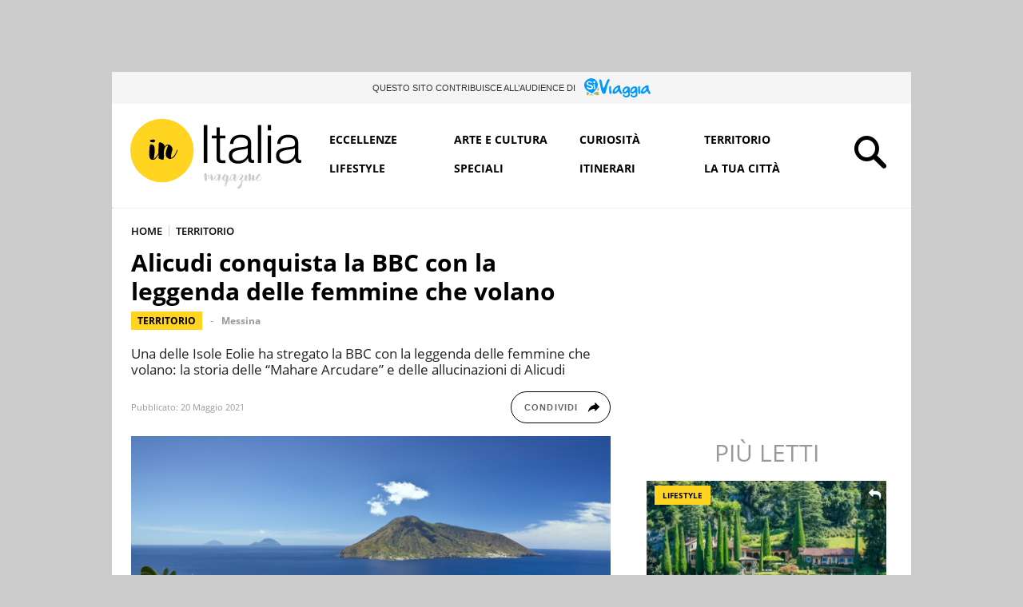

--- FILE ---
content_type: text/html; charset=UTF-8
request_url: https://initalia.virgilio.it/alicudi-isola-femmine-volano-leggenda-bbc-47968
body_size: 21193
content:
<!DOCTYPE html>
<html class="" lang="it-IT" prefix="og: https://ogp.me/ns#">
<head>
    <meta charset="utf-8" />
    <meta http-equiv="X-UA-Compatible" content="IE=edge,chrome=1">
    <meta name="viewport" content="width=device-width, initial-scale=1.0, maximum-scale=1.0, user-scalable=no" />
    
    <title>Alicudi, l&#039;isola delle &quot;femmine che volano&quot; ha stregato la BBC</title>
    <meta name="description" content="Una delle Isole Eolie ha stregato la BBC con la leggenda delle femmine che volano: la storia delle “Mahare Arcudare” e delle allucinazioni di Alicudi.">
    
    <link rel="canonical" href="https://initalia.virgilio.it/alicudi-isola-femmine-volano-leggenda-bbc-47968"/>    <link rel="amphtml" href="https://initalia.virgilio.it/alicudi-isola-femmine-volano-leggenda-bbc-47968/amp"/>	
		
            <link rel="alternate home" type="application/rss+xml" title="RSS feed for this site" href="https://initalia.virgilio.it/feed/rss"/>    <link rel="alternate home" type="application/atom+xml" title="Atom feed for this site" href="https://initalia.virgilio.it/feed/atom"/>    
    <meta property="og:title" content="Alicudi, l&#039;isola delle &quot;femmine che volano&quot; ha stregato la BBC" /><meta property="og:description" content="Una delle Isole Eolie ha stregato la BBC con la leggenda delle femmine che volano: la storia delle “Mahare Arcudare” e delle allucinazioni di Alicudi." /><meta property="og:type" content="article" /><meta property="og:url" content="https://initalia.virgilio.it/alicudi-isola-femmine-volano-leggenda-bbc-47968" /><meta property="og:image" content="https://wips.plug.it/cips/initalia.virgilio.it/cms/2021/05/alicudi-isole-eolie.jpg?w=800&h=450&a=c" /><meta property="og:site_name" content="Virgilio InItalia" /><meta property="fb:app_id" content="978999735465359" /><meta property="article:published_time" content="2021-05-20T09:37:00+0000" /><meta property="article:modified_time" content="2021-05-21T09:43:02+0200" /><meta name="twitter:title" content="Alicudi, l&#039;isola delle &quot;femmine che volano&quot; ha stregato la BBC" /><meta name="twitter:description" content="Una delle Isole Eolie ha stregato la BBC con la leggenda delle femmine che volano: la storia delle “Mahare Arcudare” e delle allucinazioni di Alicudi." /><meta name="twitter:image" content="https://wips.plug.it/cips/initalia.virgilio.it/cms/2021/05/alicudi-isole-eolie.jpg?w=800&h=450&a=c" /><meta name="keywords" content="territorio, Alicudi, isole eolie, sicilia" /><meta name="robots" content="max-image-preview:large, all" />    
    <meta name="apple-mobile-web-app-title" content="Virgilio InItalia">
    
    <link rel="apple-touch-icon" sizes="152x152" href="/img/fi/apple-touch-icon.png">
    <link rel="icon" type="image/png" sizes="32x32" href="/img/fi/favicon-32x32.png">
    <link rel="icon" type="image/png" sizes="16x16" href="/img/fi/favicon-16x16.png">
    <link rel="manifest" href="/img/fi/manifest.json">
    <link rel="mask-icon" href="/img/fi/safari-pinned-tab.svg" color="#ffd522">
    <meta name="theme-color" content="#ffffff">
    <link rel="shortcut icon" href="/img/fi/favicon.ico" type="image/x-icon">
    
    <meta name="application-name" content="Virgilio InItalia">
    <meta name="msapplication-tooltip" content="Virgilio InItalia">   

    	
	<link rel="preload" as="script" href="//securepubads.g.doubleclick.net/tag/js/gpt.js">
<link rel="preload" as="script" href="//www.iolam.it/js/prebid.js">
<link rel="preload" as="script" href="//c.amazon-adsystem.com/aax2/apstag.js">

<link rel="preload" as="script" href="//cdn.iubenda.com/cs/iubenda_cs.js">
<link rel="preload" as="script" href="//cdn.iubenda.com/cs/tcf/stub-v2.js">
<link rel="preload" as="script" href="//i5.plug.it/cmp/iub_conf_virgilio.js">


<link rel="preload" as="script" href="https://www.iolam.it/js/iam2.0.js?ns=virgilio/web/initalia/article/1.2">

<!-- PRECONNECT LOTAME
<link rel="preconnect" href="https://tags.crwdcntrl.net">         
<link rel="preconnect" href="https://bcp.crwdcntrl.net">         
<link rel="dns-prefetch" href="https://tags.crwdcntrl.net">         
<link rel="dns-prefetch" href="https://bcp.crwdcntrl.net">
END PRECONNECT LOTAME -->

<link rel="preconnect" href="//www.iolam.it" crossorigin="use-credentials">
<link rel="preconnect" href="//adservice.google.com" crossorigin="use-credentials">
<link rel="preconnect" href="//securepubads.g.doubleclick.net" crossorigin="use-credentials">
<link rel="preconnect" href="//adservice.google.it" crossorigin="use-credentials">
<link rel="preconnect" href="//tpc.googlesyndication.com" crossorigin="use-credentials">
<link rel="preconnect" href="//securepubads.g.doubleclick.net" crossorigin="use-credentials">
<link rel="preconnect" href="//i2.plug.it" crossorigin="use-credentials">
<link rel="preconnect" href="//i5.plug.it" crossorigin="use-credentials">
<link rel="preconnect" href="//c.amazon-adsystem.com" crossorigin="use-credentials">


    <!-- iubenda -->
<script type="text/javascript" src="https://i5.plug.it/cmp/iub_conf_virgilio.js"></script>
<script type="text/javascript" src="//cdn.iubenda.com/cs/tcf/stub-v2.js"></script>
<script type="text/javascript" src="//cdn.iubenda.com/cs/iubenda_cs.js" charset="UTF-8" async></script>
<!-- /iubenda -->

<!-- IOL/Iubenda -->
<script src='https://i5.plug.it/cmp/qciol.min.js' async="true"></script>
<!-- /IOL/Iubenda -->
        
    <script type="text/javascript" src="/js/jquery.min.js"></script>
<script type="text/javascript" src="/js/script_top.1.7.min.js"></script>
    <link rel="stylesheet" type="text/css" href="/css/main.3.4.min.css" />
    
        <style>
        .footerCorp{min-width:320px;padding:10px;box-sizing:border-box;font-size:11px;line-height:1;font-family:Arial, Helvetica, sans-serif;letter-spacing:0;color:#a3a3a3;background:#191919}.footerCorp-cnt{width:100%;max-width:1000px;margin:0 auto;display:flex;flex-flow:column nowrap;align-items:center;justify-content:space-evenly}.footerCorp__lgo{width:120px;height:22px}.footerCorp__brandLnk{padding:0 0 10px;text-align:center;display:flex;flex-flow:row wrap;justify-content:center}.footerCorp__lnk{font-size:10px;text-decoration:none;font-weight:700;color:#a3a3a3;margin:8px 4px 0;cursor:pointer}.footerCorp__lnk--cstLnk{margin:0 8px}.footerCorp__lnk:hover{transition:color 200ms cubic-bezier(0.55, 0, 0.1, 1);color:#fff}.footerCorp__cstLnk{display:flex;flex-flow:column nowrap;align-items:center}.footerCorp__cstLnk-txt{margin:10px 0 0;text-align:center;line-height:1.5;font-size:inherit;color:inherit}.footerCorp__cstLnk-cnt{text-align:center;line-height:1.5}.footerCorp__cstLnk-sps{display:block}@media only screen and (min-width: 600px){.footerCorp__cstLnk-sps{display:inline;margin:0 5px}.footerCorp__cstLnk-sps::before{content:"\002D"}}@media only screen and (min-width: 1024px){.footerCorp-cnt{flex-flow:row wrap}.footerCorp__brandLnk{height:17px;padding:0;align-items:flex-end}.footerCorp__lnk{font-size:11px;color:#a3a3a3;margin:0 4px}.footerCorp__lnk--cstLnk{margin:0 3px}.footerCorp__cstLnk{flex:1 0 100%;flex-flow:row wrap;justify-content:center;row-gap:7px}.footerCorp__brandLnk+.footerCorp__cstLnk{margin-top:10px}.footerCorp__cstLnk-cnt{margin:0 10px}.footerCorp__cstLnk-txt{margin:0 10px;text-align:left;line-height:inherit}}
    </style>
     
    
        <script>
        const isSmartphone = 0,
            isTablet = 0,
            isDesktop = 0,
            isiOS = 0,
            isAndroid = 0;
    </script>
    
</head>

<body>
            <div id="fb-root"></div>
        <script>
            (function(d, s, id) {
            var js, fjs = d.getElementsByTagName(s)[0];
            if (d.getElementById(id)) return;
            js = d.createElement(s); js.id = id;
            js.src = "//connect.facebook.net/it_IT/sdk.js#xfbml=1&version=v2.7&appId=978999735465359";
            fjs.parentNode.insertBefore(js, fjs);
          }(document, 'script', 'facebook-jssdk'));
        </script>
            
    <!-- TOOLBAR CORPORATE -->    
        <!-- FINE TOOLBAR CORPORATE -->    
        
    
    <div id="cont-wallpaper" class="hp_320x1 hp_320x1-p1" style="">
        <!-- INIZIO DIV wallpaper 1200x90, 970x250, 728x90 DFP -->
        <div id="adwallpaper" class="wallpaper">	
        </div>
        <!-- FINE DIV wallpaper 1200x90, 970x250, 728x90 DFP -->
    </div>

        
    <div class="main_content">
        
        <!-- TAL -->
        <div class="tal-box">
    <p class="tal-box__cont">
        <span class="tal-box__txt">Questo sito contribuisce all’audience di </span>
        <a class="tal-box__lk" href="https://siviaggia.it" target="_blank" rel="noopener noreferrer" title="SìViaggia">
        <svg xmlns="http://www.w3.org/2000/svg" class="tal-box__logo" width="69" height="20" viewBox="0 0 69 20" aria-label="SìViaggia"><title>SìViaggia</title><path d="M6.324,16.372l3.915,1.374h-4.5Z" fill="#afb56b"/><path d="M2.562,13.868v3.267a.58.58,0,0,0,.581.58H4.4l.8-2.29C4.244,14.906,3.265,14.357,2.562,13.868Z" fill="#afb56b"/><path d="M11.34,14.326c-.642.641-1.285,1.282-1.958,1.893l3.732,1.527h1.56a.58.58,0,0,0,.581-.58V14.021Z" fill="#afb56b"/><path d="M14.858,9.2a8.809,8.809,0,0,1-1.316,2.687,12.257,12.257,0,0,1-.887,1.069l2.57-.214V9.715A.533.533,0,0,0,14.858,9.2Z" fill="#afb56b"/><path d="M12.655,11.334A41.475,41.475,0,0,1,8.22,15.853,56.813,56.813,0,0,1,2.867,12.83,7,7,0,0,1,1.338,3.059a7.362,7.362,0,0,1,10.033-1.8A7.309,7.309,0,0,1,12.655,11.334Z" fill="#09f"/><path d="M8.037,4.677c-.123.275-.582.4-1.071.092a2.859,2.859,0,0,0-1.621-.58c-.979-.031-1.407.519-1.315,1.221C4.183,6.6,5.406,6.479,6.844,6.876,8.373,7.3,9.107,7.914,9.2,9.166c.153,2.168-1.866,2.87-3.579,2.473a3.662,3.662,0,0,1-2.233-1.008c-.55-.458-.948-1.1-.428-1.557.184-.122.551-.183,1.162.306a3.394,3.394,0,0,0,1.713.793c1.56.153,1.927-.335,1.652-1.038-.4-1.068-2.386-1.282-2.936-1.4-.52-.153-1.713-.7-1.927-1.527a2.283,2.283,0,0,1,.948-2.687A3.117,3.117,0,0,1,6.63,3.3C7.792,3.792,8.251,4.28,8.037,4.677Zm2.324,1.13c.306-.03.551.275.581.611a11.692,11.692,0,0,0,.245,2.29c.306,1.1.612,1.71.428,2.259a.8.8,0,0,1-.7.458c-.765-.122-.7-.58-.887-1.4a12.567,12.567,0,0,1-.337-3.115C9.688,6.051,9.933,5.838,10.361,5.807Z" fill="#fff"/><path d="M10.789,5.044a7.119,7.119,0,0,1-.948.244s-.306-.611-.4-.855a1.225,1.225,0,0,1,.673-1.466,1.011,1.011,0,0,1,1.345.642A1.2,1.2,0,0,1,10.789,5.044Z" fill="#fff"/><path d="M24.064,1.929c.612-.977,1.377-1.4,1.927-.855a1.477,1.477,0,0,1,0,1.924,24.963,24.963,0,0,0-2.447,6.626c-.214,1.068-.673,2.778-.826,3.816-.214,1.5-.734,2.81-2.2,2.81-1.437,0-1.9-1.191-2.355-2.443a21.2,21.2,0,0,1-.765-2.718c-.367-1.435-1.315-6.564-1.468-7.541-.183-1.191-.336-2.29.275-2.413,1.1-.213,1.713.825,2.05,2.382s.55,2.809.887,4.55c.367,1.832.673,1.893,1.223,1.862.581,0,2.264-5.71,3.7-8ZM52.6,8.463h.275a2.445,2.445,0,0,1,2.294,1.863c.031.855.184,4.519.184,5.924a3.616,3.616,0,0,1-3.212,3.725A3.987,3.987,0,0,1,48.35,18.3c-.3-.7-.183-1.618.52-1.648s.49,1.465,2.692,1.74a1.941,1.941,0,0,0,1.958-1.466c.214-.916.183-2.076-.153-2.229a1.431,1.431,0,0,0-1.316.428,2.814,2.814,0,0,1-1.9.946A2.167,2.167,0,0,1,48.87,15.7a2.657,2.657,0,0,1-.948-1.069,3.539,3.539,0,0,1-.183-1.282,5.424,5.424,0,0,1,2.814-4.458A3.866,3.866,0,0,1,52.6,8.463Zm-3,5.558c.55.427,1.5-.061,2.446-1.039.612-.641,1.255-2.167.7-2.656s-1.591,0-2.539,1.1C49.3,12.555,49.054,13.624,49.605,14.021ZM44.711,8.463h.275a2.447,2.447,0,0,1,2.294,1.863c.03.855.183,4.519.183,5.924a3.616,3.616,0,0,1-3.211,3.725,3.987,3.987,0,0,1-3.793-1.68c-.306-.7-.184-1.618.52-1.648s.489,1.465,2.692,1.74a1.94,1.94,0,0,0,1.957-1.466c.214-.916.184-2.076-.153-2.229a1.43,1.43,0,0,0-1.315.428,2.818,2.818,0,0,1-1.9.946,2.165,2.165,0,0,1-1.285-.366,2.647,2.647,0,0,1-.948-1.069,3.529,3.529,0,0,1-.184-1.282,5.427,5.427,0,0,1,2.814-4.458,3.871,3.871,0,0,1,2.05-.428ZM41.958,14.2c.673.214,1.651-.611,2.141-1.405A7.755,7.755,0,0,0,45.108,11c.123-.489-.183-.733-.673-.825-.489-.061-.887.184-1.59.794C41.285,12.341,41.285,13.99,41.958,14.2ZM57.221,8.158c.428,0,.734.458.764.947a15.537,15.537,0,0,0,.062,3.328c.275,1.649.672,2.565.3,3.328a1.053,1.053,0,0,1-1.07.55c-1.071-.275-.948-.916-1.071-2.138a19.409,19.409,0,0,1-.091-4.549c.122-1.191.489-1.466,1.1-1.466ZM65.846,7.3c.826.183.887.367,1.01,1.069a24.389,24.389,0,0,0,.4,3.6,7.594,7.594,0,0,0,1.071,2.29c.52.763.7.824.673,1.221a1.012,1.012,0,0,1-1.1.886c-.734,0-1.01-.275-1.469-1.038-.581-.916-.55-1.771-1.284-1.71-.306.03-.918.7-1.5,1.343a4.262,4.262,0,0,1-2.753,1.222c-.887,0-1.743-.306-1.9-1.283-.245-1.649.826-3.542,2.019-4.885,1.162-1.344,4.006-2.9,4.832-2.718Zm-4.588,6.718c.612.427.031.03.031.03h.03A2.6,2.6,0,0,0,63.43,12.8c.734-1.038,1.59-2.565.948-2.992-.673-.427-1.957,1.13-2.416,1.71S60.646,13.593,61.258,14.021ZM36.33,7.3c.826.183.887.367,1.009,1.069a24.288,24.288,0,0,0,.4,3.6,7.589,7.589,0,0,0,1.07,2.29c.52.763.7.824.673,1.221a1.011,1.011,0,0,1-1.1.886c-.734,0-1.009-.275-1.468-1.038-.581-.916-.551-1.771-1.285-1.71-.306.03-.917.7-1.5,1.343a4.26,4.26,0,0,1-2.752,1.222c-.887,0-1.744-.306-1.9-1.283-.245-1.649.826-3.542,2.019-4.885C32.659,8.677,35.534,7.12,36.33,7.3Zm-4.588,6.718c.611.427.03.03.03.03H31.8a2.6,2.6,0,0,0,2.11-1.252c.734-1.038,1.591-2.565.949-2.992-.673-.427-1.958,1.13-2.417,1.71-.428.58-1.285,2.076-.7,2.5Zm-4.65-5.863c.429,0,.734.458.734.947a15.537,15.537,0,0,0,.062,3.328c.275,1.649.673,2.565.306,3.328a1.055,1.055,0,0,1-1.071.55c-1.071-.275-.948-.916-1.071-2.138a19.409,19.409,0,0,1-.091-4.549C26.083,8.433,26.45,8.158,27.092,8.158Z" fill="#09f"/></svg>
        </a>
    </p>
</div>        <!-- FINE TAL -->
                
        <!-- HEADER -->
<div id="top_header" class="row top_row_fisso">
    <header>
			<span><a href="/" title="Virgilio InItalia"><svg xmlns="http://www.w3.org/2000/svg" class="logo_italia" viewBox="176 162.9 479.8 204.3"><title>Virgilio InItalia</title><circle cx="268" cy="256.2" r="87.2" class="logo_it_svg_g"/><path d="M248.2 280.9c0.3-0.2 0.3-0.2 0-0.1S247.9 280.9 248.2 280.9z"/><path d="M237.4 232.7c1.2 0.3 2.5 0.5 3.8 0.8 0.6 0.1 1.2 0.3 1.8 0.4 1.2 0.1 2.3-0.4 3.2-0.9 1.2-0.7 2.7-1.5 2.7-3.2 0-1.2-0.3-2.8-1.6-3.2 -1.3-0.5-2.9-0.8-4.3-0.8 -1.6 0-3.1 0.6-4.6 1 -1.4 0.4-3.3 0.5-3.4 2.3C235 230.5 236 232.3 237.4 232.7z" class="logo_it_svg_nc"/><path d="M310.7 254.2c-0.1-0.7-1.6 0.7-1.8 0.8 -0.6 0.7-0.9 1.5-0.9 2.4 0 0.8-0.5 1.8-0.8 2.5 -0.5 1-1.1 1.9-1.5 2.9 -1.2 3.4-5.3 9-7 10.4 -0.8 0.6-1.6 1.4-2.5 1.8 -1 0.5-2.1 0.7-3.2 1.3 0-1.7 0-3.4 0-5.1 0-0.8 0.2-1.6 0.3-2.4 0-0.1 0-0.1 0-0.1 0.2-1.2 1-6.6 1.2-7.3 0.3-0.8 0.6-1.6 0.9-2.3 0.3-1 0.8-2.1 0.9-3.1 0.1-1.2 0.6-2.2 0.6-3.4 0.2-2.2-0.9-4.4-2-6.2 -2-3.3-5.1-6.2-9.1-6.6 -2.1-0.3-4.3 0.2-6 1.4 -2 1.3-3.5 3.3-5.4 4.9 0-0.5 0.1-0.9 0.3-1.4 0.2-0.6 0.1-1.2 0.1-1.8 -0.1-1.3-0.7-2.3-1.5-3.4 -0.7-1-1.4-1.7-2.5-2.4 -0.9-0.6-5-2.9-6.2-3.1 -1.2-0.3-2.3-0.5-3.4 0.2 -0.5 0.3-0.9 0.6-1.4 0.9 -0.4 0.2-0.6 0.4-0.7 0.8 -0.1 0.5 0.1 1.1 0.1 1.6 0.1 0.6 0 1.2-0.1 1.9 -0.1 1.3-0.1 2.5-0.3 3.8 -0.1 1.3-0.1 5-0.1 5.5 -0.1 0.6-0.2 4.5-0.3 5.7s-0.2 2.5-0.1 3.7c0 1.2 0.3 2.3 0.2 3.6 -0.1 0.7 0 1.3-0.4 1.9 -0.3 0.6-0.6 1.2-1 1.8 -0.6 1.1-1.2 2.3-1.9 3.4 -1.5 2.4-3.3 4.5-5.3 6.6 -0.8 0.9-1.7 1.9-2.9 2.4 -0.6 0.3-2.9 0.9-3.5 1.2 0.4-0.8 0.4-1.6 1.4-1.8 0.5-0.1 1.5-1.2 1.5-1.8 0-0.5-0.1-0.9-0.1-1.4 0-0.6 0.1-1.2 0.1-1.9 0.1-1.1 0.2-2.2 0.3-3.3 0.1-1.2 0.3-2.3 0.6-3.4 0.1-0.7 0.3-1.3 0.3-2 0-0.5 0.5-11.6 0.5-11.7 0-0.8 0-1.6-0.2-2.3 -0.1-0.5-0.3-0.9-0.3-1.3 -0.2-1 0-2-0.4-2.9 -0.5-1-1.3-1.9-1.9-2.8 -0.6-0.7-1.4-1.2-2.1-1.6 -0.9-0.5-1.9-0.8-2.9-1.2 -1.4-0.5-3.2-0.3-4.4 0.7 -1.3 1.2-1.3 2.8-1.7 4.3 -0.3 1-0.4 1.9-0.5 3 -0.1 1-1.2 21-0.6 23.2 0.6 2 0.7 4.2 1.6 6.1 0.8 1.7 2.1 3.1 3.8 4 0.9 0.5 1.9 0.7 2.9 0.8 1 0.1 1.9-0.1 2.9-0.2 1-0.1 2.1-0.5 3.1-0.7s1.4-0.8 2.1-1.6c0.6-0.7 1.4-1.2 2-1.9 0.7-0.6 1.4-1.4 1.9-2.2 1.2-1.7 2.7-3.5 3.4-5.5 0.3-1 0.8-1.8 1.4-2.7 0.1 1.2 0.4 2.5 0.5 3.7 0.1 1.3 0.3 2.6 0.2 3.9 0 1.1-0.5 2.3-0.1 3.3s1.8 1.2 2.7 1.4c1.2 0.3 2.3 0.7 3.4 1.2 1.1 0.6 2.3 0.8 3.6 1.1 1.2 0.3 2.3 0.5 3.3-0.5 0.8-0.8 0.8-2.1 1-3.1 0.1-0.6 0.5-4.7 0.7-5.3 0.2-0.6 0.1-1.2 0.1-1.8 -0.1-2.5-0.4-4.9-0.5-7.3 -0.1-1.2 0.3-6.2 0.5-7.5 0.5-2.5 1.1-5 2.3-7.3 0.6-1.1 1.3-2.2 2.1-3.2 0.7-0.8 1.4-1.9 2.5-2.3 0.6-0.3 1.2-0.3 1.8-0.4 0.3-0.1 0.6-0.1 1-0.1 0.3-0.1 0.6-0.2 0.8-0.2 0.4 0 0.4 0.3 0.3 0.6 -0.1 0.6-0.1 1.2-0.2 1.7 -0.1 1.1-0.9 2.2-1.4 3.2 -0.6 1.1-1 2.3-1.4 3.6 -0.8 2.5-1.6 5.1-2.3 7.7 -0.3 1.2-0.3 2.5-0.6 3.8 -0.3 1.3-0.4 2.5-0.2 3.8 0.3 2.3 0.7 4.8 2.1 6.8 0.7 1 1.6 1.7 2.6 2.5 1 0.8 1.9 1.5 3.1 2.1 1 0.6 2.3 1.2 3.6 1.3 0.5 0.1 1-0.1 1.6-0.3 0.6-0.3 1.1-0.4 1.8-0.6 0.6-0.1 1-0.5 1.6-0.6 0.6-0.1 1-0.3 1.6-0.6 1.1-0.5 2.1-1.1 3.2-1.8 1-0.6 1.9-1.4 2.6-2.3s2.4-3.8 2.7-4.4c0.3-0.5 0.6-1.1 0.9-1.7 0.5-1 0.9-2 1.5-2.9 1.3-2.2 2.3-4.4 3-6.9 0.2-0.6 0.3-1.1 0.5-1.7C310.8 255.4 310.9 254.8 310.7 254.2z" class="logo_it_svg_nc"/>     
          <path d="M544 327.8c0 1.2-11.2 16.3-14.4 9.8 -2.3-4.6 9-8.2 9-13.1 0-6.4-6.3-2.8-8.6 0 -4 4.7-3.4 9.6-9 13.3 -0.2-3.2 1.6-6.1 1.6-9 0-6.9-5-7.4-9.4-3.9 0-2.1-2.6-5.8-5.1-5.5 -2.8 0.3-2.1 4-2.1 6.2 -0.1 5.4 0.8 11.3-5.7 13.4 1.1-3.3 3.8-10.1 1.6-14.2 -2.1-3.9-4.5-3-5.8 0.2 -0.9 2.1 0.1 4.9-0.5 7 -0.8 3.2-3.3 4.9-6.2 6.9 -1.4-4.2-1.9-2.1-1-5.5 0.6-2.2 3.4-3.5 3.4-6.2 0-3.6-2.9-6-6.6-5.7 -5.8 0.6-8.9 9.4-11.6 13.6 -0.5 0.8-2.7 5.3-4.3 4.5 -2.1-0.9 0.1-1.6 0.1-2.7 0.1-2.3 1.9-5 2.3-7.4 0.7-3.6-1.3-14-5.8-7.1 -3.4-3.4-7.5 1.6-9 4.4 -2.7 5.1-2.8 9.4-8.2 12.9 0.6-3.9 4.7-14.3-0.5-16.2 -5.5-2.1-3.1 8.5-4.9 11.8 -3.8 7-5.8 1.1-3.9-4.1 0.8-2.3 4.9-7.9 4.5-8.8 -4.3-9.4-14 19.6-17.5 16.6 -0.4-0.4 3.2-10.3 3.2-12.3 -0.1-3.6-2.5-9.5-6.1-4.2 -5.9-5.9-13.2 12.7-16.3 14.6 0.9-2.3 0.5-10.7-1-13.1 -3.1-5.1-4.9-0.4-8.8 1.6 0-5.8-3.2-3.2-5.6-0.8 -0.4-2.5-3.2-9.3-6.8-5.5 -1.9 2 0 12.5 0.2 15.6 0.3 4.1 1.8 8.6 5.5 3.1 3-4.4-2.5-11.7 4-14.9 0.5 2.3 0.3 11.6 2.3 10.8 3.1-1.2-0.5-4.6 0.3-6.4 0.8-1.9 3.1-3.4 4.9-4.4 -0.6 3.2-1.5 8.1-0.7 11.3 2.3 9.5 8.3 1.8 11.2-2.5 -0.8 3.6 1.5 8.4 5.7 6.8 2.2-0.8 3.4-4.8 4.2-6.9 -1.6 12.8 7.2 8.3 11 0.8 -0.6 5.2 8.8 11.5 9.9 5 2 4-1.4 6.7-3.4 9.4 -2.4 3.2-2.5 10.4 3.1 7.1 2.1-1.2 2.3-4.5 2.9-6.6 1.4-5.7 5.3-7.9 9-12.3 2.1 9.5 8.7 0.5 10-3.3 -0.4 3-0.3 8.5 3.5 8.8 4.3 0.3 6.6-6.9 8.3-9.8 1.2-2.1 6.8-10.7 10.3-7.9 3 2.5-8.5 11.6-7.2 14.2 0 1.6 5.8-0.8 6.5-1.2 0 2.1 0.8 4-0.3 6 -2.2 4.4-8.4 6.4-10.7 11.4 -2.6 6 2.1 11 7.6 5.7 5.6-5.5 3.4-10.4 5.9-16.6 1.3-3.2 5.3-4.5 6.6-7.9 0.5 9 7.7 5.3 10.5 0.1 0.7 3-0.8 4.2 2.8 5.2 3.4 0.9 3.1-0.4 3.6-3.3 0.6-3.4-1.9-11.4 2.9-12.7 3.1-0.9 0.6 2.7 0.1 4.3 -0.9 3.1-2.3 6.8 0.4 9.5 4.1 4.3 8.5-0.5 10.7-4.1 -1.4 7 7 8.1 11.1 4.7C538.8 337 544.6 329.5 544 327.8zM532.7 329.6c1.1-3.2 2.4-4.2 5-5.4 -1.1 3.3-2.8 5.5-5.7 7.3C532.3 330.9 532.5 330.3 532.7 329.6zM422.7 326.7c-0.3 2.3-3.2 10.6-6 10.7 -4 0.2-2.1-5.5-1.4-7.4 0.6-1.7 1.8-5.8 3.8-6.5C421.5 322.5 423.1 324.5 422.7 326.7zM443 347c0 1.9 0.4 6.4-2.2 6.2 -1.9-0.1-2.1-2.1-1.8-3.4C439.4 348 442.9 346.9 443 347zM465.1 326.7c-0.3 2.3-3.2 10.6-6 10.7 -4 0.2-2.1-5.5-1.4-7.4 0.6-1.7 1.8-5.8 3.8-6.5C463.9 322.5 465.5 324.5 465.1 326.7zM484.5 346c-0.4 0.8-7.4 14-9.4 9.6 -1.1-2.4 8-10.3 10.3-11.7 0.1 0.1 0.1 0.1 0.1 0.1C485.2 344.7 484.8 345.4 484.5 346z" class="logo_it_svg_gr"/>
          <path d="M392.7 186.1v104.1h-9.9V186.1H392.7z"  class="logo_it_svg_n"/><path d="M442.5 215v7.7h-15.3v50.7c0 3 0.4 5.4 1.2 7.1 0.8 1.7 2.9 2.7 6.2 2.9 2.6 0 5.3-0.1 7.9-0.5v7.7c-1.4 0-2.7 0.1-4.1 0.1 -1.4 0.1-2.7 0.1-4.1 0.1 -6.1 0-10.4-1.2-12.9-3.6 -2.4-2.4-3.6-6.8-3.5-13.2v-51.4h-13.1v-7.7h13.1v-22.6h9.2v22.6H442.5z"  class="logo_it_svg_n"/>
          <path d="M457.7 226.6c1.6-3.2 3.6-5.8 6.4-7.9 2.7-2 5.8-3.6 9.4-4.5 3.6-1 7.6-1.4 12-1.4 3.3 0 6.6 0.3 9.9 1s6.3 1.8 8.9 3.6c2.6 1.8 4.7 4.2 6.4 7.3 1.6 3.2 2.5 7.3 2.5 12.3v40c0 3.7 1.8 5.5 5.4 5.5 1 0 2-0.2 2.9-0.6v7.7c-1 0.2-2 0.3-2.9 0.5 -0.8 0.1-1.9 0.1-3.1 0.1 -2.3 0-4.2-0.3-5.6-1 -1.4-0.6-2.5-1.6-3.2-2.7 -0.8-1.2-1.3-2.5-1.6-4.2s-0.4-3.4-0.4-5.3h-0.3c-1.6 2.4-3.3 4.6-5 6.5s-3.6 3.5-5.7 4.7c-2.1 1.2-4.5 2.2-7.1 2.9 -2.7 0.7-5.8 1-9.6 1 -3.5 0-6.8-0.4-9.9-1.2 -3.1-0.8-5.7-2.1-8-4 -2.3-1.8-4.1-4.1-5.4-6.8 -1.3-2.8-1.9-6-1.9-9.9 0-5.3 1.2-9.4 3.5-12.3 2.3-3 5.4-5.2 9.3-6.8 3.8-1.6 8.2-2.7 13-3.2 4.8-0.6 9.7-1.2 14.7-1.8 1.9-0.2 3.6-0.5 5.1-0.7 1.4-0.3 2.7-0.8 3.6-1.6 1-0.7 1.8-1.8 2.3-3s0.8-2.9 0.8-4.9c0-3.1-0.5-5.7-1.6-7.7 -1-2-2.4-3.6-4.2-4.7 -1.8-1.2-3.9-1.9-6.3-2.4 -2.4-0.5-4.9-0.6-7.7-0.6 -5.8 0-10.6 1.4-14.3 4.2 -3.7 2.8-5.7 7.2-5.8 13.3h-9.2C455.2 233.6 456.2 229.9 457.7 226.6zM503.7 249.1c-0.6 1-1.7 1.8-3.4 2.3 -1.6 0.5-3.1 0.8-4.4 1 -3.9 0.6-7.9 1.3-12 1.8 -4.2 0.5-7.9 1.4-11.3 2.4 -3.4 1-6.2 2.6-8.4 4.6 -2.2 2-3.3 4.8-3.3 8.5 0 2.3 0.5 4.4 1.4 6.2 0.9 1.8 2.1 3.4 3.7 4.7 1.6 1.3 3.4 2.3 5.4 3s4.2 1 6.3 1c3.5 0 6.8-0.5 10.1-1.6 3.2-1 6-2.6 8.4-4.7 2.4-2 4.3-4.5 5.7-7.4 1.4-2.9 2.1-6.2 2.1-9.9v-12H503.7L503.7 249.1z"  class="logo_it_svg_n"/>
          <path d="M540.8 186.1v104.1h-9.2V186.1H540.8z"  class="logo_it_svg_n"/><path d="M567.8 186.1v14.7h-9.2v-14.7H567.8L567.8 186.1zM567.8 215v75.2h-9.2V215H567.8z"  class="logo_it_svg_n" />
          <path d="M587.3 226.6c1.6-3.2 3.6-5.8 6.4-7.9 2.7-2 5.8-3.6 9.4-4.5 3.6-1 7.6-1.4 12-1.4 3.3 0 6.6 0.3 9.9 1s6.3 1.8 8.9 3.6c2.6 1.8 4.7 4.2 6.4 7.3 1.6 3.2 2.5 7.3 2.5 12.3v40c0 3.7 1.8 5.5 5.4 5.5 1 0 2-0.2 2.9-0.6v7.7c-1 0.2-2 0.3-2.9 0.5 -0.8 0.1-1.9 0.1-3.1 0.1 -2.3 0-4.2-0.3-5.6-1 -1.4-0.6-2.5-1.6-3.2-2.7 -0.8-1.2-1.3-2.5-1.6-4.2s-0.4-3.4-0.4-5.3h-0.3c-1.6 2.4-3.3 4.6-5 6.5 -1.7 1.9-3.6 3.5-5.7 4.7 -2.1 1.2-4.5 2.2-7.1 2.9 -2.7 0.7-5.8 1-9.5 1 -3.5 0-6.8-0.4-9.9-1.2 -3.1-0.8-5.7-2.1-8-4 -2.3-1.8-4.1-4.1-5.4-6.8 -1.3-2.8-1.9-6-1.9-9.9 0-5.3 1.2-9.4 3.5-12.3s5.4-5.2 9.3-6.8c3.8-1.6 8.2-2.7 13-3.2 4.8-0.6 9.7-1.2 14.7-1.8 1.9-0.2 3.6-0.5 5.1-0.7 1.4-0.3 2.7-0.8 3.6-1.6 1-0.7 1.8-1.8 2.3-3s0.8-2.9 0.8-4.9c0-3.1-0.5-5.7-1.6-7.7 -1-2-2.4-3.6-4.2-4.7 -1.8-1.2-3.9-1.9-6.3-2.4 -2.4-0.5-4.9-0.6-7.7-0.6 -5.8 0-10.6 1.4-14.3 4.2 -3.7 2.8-5.7 7.2-5.8 13.3h-9.2C584.9 233.6 585.8 229.9 587.3 226.6zM633.3 249.1c-0.6 1-1.7 1.8-3.4 2.3 -1.6 0.5-3.1 0.8-4.4 1 -3.9 0.6-7.9 1.3-12 1.8 -4.2 0.5-7.9 1.4-11.3 2.4 -3.4 1-6.2 2.6-8.4 4.6 -2.2 2-3.3 4.8-3.3 8.5 0 2.3 0.5 4.4 1.4 6.2 0.9 1.8 2.1 3.4 3.7 4.7 1.6 1.3 3.4 2.3 5.4 3s4.2 1 6.3 1c3.5 0 6.8-0.5 10.1-1.6 3.2-1 6-2.6 8.4-4.7 2.4-2 4.3-4.5 5.7-7.4 1.4-2.9 2.1-6.2 2.1-9.9v-12H633.3L633.3 249.1z"  class="logo_it_svg_n"/></svg></a></span>
		</header>


<div class="navigazione">
    
    <span class="Hamb_btn ico ic_menu_mob"></span>   
    <span class="ico  close_btn_menu"></span>
    
    <div class="menuTop">        
        <nav>
            <ul>
                <li>
                    <a href="/eccellenze/" title="Eccellenze">Eccellenze</a>                </li>
                <li>
                    <a href="/arte-cultura/" title="Arte  e Cultura">Arte  e Cultura</a>                </li>
                <li>
                    <a href="/curiosita/" title="Curiosità">Curiosità</a>                </li>
                <li>
                    <a href="/territorio/" title="Territorio">Territorio</a>                </li>
                <li>
                    <a href="/lifestyle/" title="Lifestyle">Lifestyle</a>                </li>
                <li>
                    <a href="/speciali/" title="Speciali">Speciali</a>                </li>              
                <li>
                    <a href="/itinerari/" title="Itinerari">Itinerari</a>                </li>
                <li><a href="https://www.virgilio.it/italia/?cityRedirect=true" target="_blank" title = "la tua città">La tua Citt&agrave;</a></li>
            </ul>
        </nav> 
    </div>
	
</div>
<div class="search_opener">
    <a class="search_button_header">
        <span class="ico ic_search">
        </span>
    </a>
</div></div>               
<!-- FINE HEADER -->

<div class="row">
    <hr class="lgen" />
    <section class="grid_site">
        <div class="col1">
            <section class="foglia f_articolo">
    
		<ul class="brdc">
		<li>
			<a href="/">HOME</a>		</li>
		<li>
			<a href="/territorio/">TERRITORIO</a>		</li>
	</ul>
	    
<script type="application/ld+json">
    {
        "@context": "http://schema.org",
        "@type": "NewsArticle",
        "mainEntityOfPage": {
            "@type": "WebPage",
            "@id": "https://initalia.virgilio.it/alicudi-isola-femmine-volano-leggenda-bbc-47968"
        },
        "headline": "Alicudi conquista la BBC con la leggenda delle femmine che volano",
        "image": {
            "@type": "ImageObject",
            "url": "https://wips.plug.it/cips/initalia.virgilio.it/cms/2021/05/alicudi-isole-eolie.jpg?w=800&h=450&a=c",
    				"copyrightHolder" :{
					"@type": "Organization",
					"legalName": "iStock - spooh"
				},			
				    "height": 450,
    "width": 800
},
"datePublished": "2021-05-20T09:37:00+0000",
        "dateModified": "2021-05-21T09:43:02+0200",
            "author": {
            "@type": "Organization",
            "name": "Virgilio InItalia"
        },
        "isPartOf": {
        "@type": "https://schema.org/WebSite",
        "@id": "https://initalia.virgilio.it/#website",
            "name": "Virgilio InItalia",
			"url": "https://initalia.virgilio.it/",
			"description": "Articoli, foto e video delle città italiane raccontate attraverso le eccellenze. Per scoprire le nostre città con le loro curiosità e vissuto quotidiano.",
			"inLanguage": "it-IT"
        },
        "publisher": {
            "@type": "Organization",
			"@id": "https://initalia.virgilio.it/#organization",
            "name": "Virgilio InItalia",
			"url": "https://initalia.virgilio.it/",
			"description": "Articoli, foto e video delle città italiane raccontate attraverso le eccellenze. Per scoprire le nostre città con le loro curiosità e vissuto quotidiano.",
    		"email": "team_verticali@italiaonline.it",
    		"disambiguatingDescription": "Le città italiane raccontate attraverso le eccellenze, le curiosità e il vissuto quotidiano.",
	  		"foundingDate": "2017-09-12",
			"brand": {
				"@type": "Brand",
					"name": "Virgilio InItalia",
				"logo": "https://initalia.virgilio.it/img/logo_top_stories.png"
			},
            "logo": {
                "@type": "ImageObject",
                "url": "https://initalia.virgilio.it/img/logo_top_stories.png",
                "width": 600,
                "height": 60
            },
			"parentOrganization": {
                "@type": "Organization",
				"@id": "https://www.italiaonline.it/#organization",
				"name": "Italiaonline",
				"email": "info@italiaonline.it",
				"telephone": "800.011.411",
				"sameAs": [
					"https://www.facebook.com/Italiaonline/",
					"https://www.instagram.com/italiaonline/",
					"https://www.linkedin.com/company/italiaonline/",
					"https://www.youtube.com/channel/UCUs6QTUXQ1c96W0Taq_EFpA",
					"https://www.pinterest.it/italiaonline/",
					"https://it.wikipedia.org/wiki/Italiaonline",
					"https://twitter.com/italiaonline_it"
				],
				"foundingDate": "2016",
				"url": "https://www.italiaonline.it/",
				"address": {
					"@type": "PostalAddress",
					"addressLocality": "Assago",
					"addressRegion": "MI",
					"postalCode": "20057",
					"streetAddress": "Via del Bosco Rinnovato, 8"
				}
            }
        },
        "description": "Una delle Isole Eolie ha stregato la BBC con la leggenda delle femmine che volano: la storia delle “Mahare Arcudare” e delle allucinazioni di Alicudi",
		"wordCount": "360",
        "articleBody": "
L’Italia non smette di incantare con le sue bellezze naturali, i misteri e la storia. L’ultima conquista è quella di Alicudi che sembra aver stregato la BBC con la leggenda che ha reso celebre questa terra come “l’isola delle femmine che volano”.
La leggenda di Alicudi che ha stregato la BBC
Chi ha avuto modo di visitare Alicudi la racconta come una terra magnetica. La leggenda delle “femmine che volano”, note anche come “Mahare Arcudare” in dialetto locale, è qualcosa di fortemente legato alla tradizione. Chi abita sull’isola racconta di averle viste o di averne sentito parlare dai famigliari più anziani.
La leggenda non le descrive in modo preciso ma racconta di figure dalle fattezze femminili che si mostrano solo al calare del sole e che proprio sulla spiaggia di Alicudi preparano pozioni che hanno lo scopo di trasformarle in animali in grado di farle volare verso altre terre raggiungendo Palermo o addirittura le coste africane per poi tornare ad Alicudi.
Secondo quanto riportato gli avvistamenti delle donne volanti risalgono al periodo tra il 1902 e il 1905, periodo storico che coincide con una carestia che ha portato la popolazione a soffrire la fame per la mancanza di grano. Per sopravvivere alla carestia la popolazione locale ha ripiegato sulla segale che però era stata contaminata da un fungo dalle proprietà allucinogene che sembra essere il responsabile delle visioni collettive. La BBC ha dimostrato grande interesse non solo per Alicudi ma soprattutto per questa leggenda tanto da averle dedicato un servizio.
Alla scoperta di Alicudi
Alicudi è una delle più piccole isole italiane e fa parte delle Eolie; soprannominata anche “isola delle donne che volano” ha incantato la BBC con una leggenda che si mescola con il mistero delle allucinazioni. L’isola però non è solo una terra di leggende ma anche un esempio di bellezza naturale. Tra tutte le isole siciliane, Alicudi è senza dubbio una delle più selvagge ed è nota per l’assenza di automobili e per la presenza di giardini, spazi verdi e mulattiere. Nonostante siano pochi gli abitanti dell’isola, Alicudi è stata più volte protagonista di leggende, storie e casi come il più recente sulle capre di Alicudi."
    }
</script>	<script type="application/ld+json">
    {
        "@context": "http://schema.org",
        "@type": "BreadcrumbList",
        "itemListElement": [
			{
				"@type": "ListItem",
				"position": 1,
				"item": {
					"@id": "https://initalia.virgilio.it/",
					"name": "HOME"
				}
			},
			{
				"@type": "ListItem",
				"position": 2,
				"item": {
					"@id": "https://initalia.virgilio.it/territorio/",
					"name": "Territorio"
				}
			}
		]
    }
</script>	
	    
    <h1 class="title-page">Alicudi conquista la BBC con la leggenda delle femmine che volano</h1>
    
    <ul class="breadcrumb"><li><a href="/territorio/" title="Territorio">Territorio</a></li><li><a href="/localita/messina/" title="Messina">Messina</a></li></ul>    
    <p class="subtitle-page">Una delle Isole Eolie ha stregato la BBC con la leggenda delle femmine che volano: la storia delle “Mahare Arcudare” e delle allucinazioni di Alicudi</p>

    <div class="date_share-articolo">

        <!-- DATA -->
        	<p class="date-articolo">
		<span>Pubblicato: <time datetime="2021-05-20T09:37:00+0000">20 Maggio 2021</time></span>	</p>
	        <!-- FINE DATA -->

        <!-- SHARING TOOLBAR -->
        
<div class="iol-share-menu ">

    <button type="button" class="iol-share-trg iol-share-menu-trg" title="condividi la pagina" aria-controls="iol-share-menu-wrapper">
        <span>Condividi</span>
        <svg role="presentation" xmlns="http://www.w3.org/2000/svg" viewBox="0 0 32 32" width="32" height="32"><path d="M23.08 15.04l-5.29-4.95s-.06-.05-.1-.07c-.04-.02-.08-.02-.11-.02-.16 0-.38.12-.38.3v2.48s-.01.07-.04.1c-.02.03-.06.05-.1.05-5.27.81-7.48 4.74-8.27 8.83-.03.16.19.31.29.18.9-1.27 2.09-2.29 3.48-3 1.39-.7 2.92-1.06 4.47-1.03.04 0 .08.03.11.06s.05.08.05.12v2.44c0 .06.03.12.07.17.04.05.09.08.14.11.06.02.12.03.18.01.06-.01.11-.04.16-.08l5.33-5.04s.08-.09.1-.14a.55.55 0 00-.09-.52z"/></svg>
    </button>

            <template id="t-share-menu">
            <div class="iol-share-menu-wrapper" id="iol-share-menu-wrapper" aria-label="Condividi">
                <ul class="iol-social-share iol-share-menu-list">

                    <li class="iol-social-share__itm">
                        <a class="iol-social-share__trg" 
                            aria-label="Condividi su Facebook" 
                            rel="nofollow noopener" 
                            target="_blank" 
                            onclick="return(popupperTrack(this.href,'social_share', 'facebook'))"
                            data-shared="sharing-facebook-392266" 
                            href="http://www.facebook.com/sharer/sharer.php?u=https%3A%2F%2Finitalia.virgilio.it%2Falicudi-isola-femmine-volano-leggenda-bbc-47968">
                            <svg xmlns="http://www.w3.org/2000/svg" viewBox="0 0 32 32" width="32" height="32" role="presentation"><path d="M31 16.1c0-8.29-6.72-15.01-15-15.01S1 7.8 1 16.09c0 7.47 5.46 13.66 12.61 14.81h.09V20.43H9.86v-4.34h3.84v-3.3c0-3.76 2.24-5.84 5.67-5.84 1.2.02 2.36.12 3.49.31l-.14-.02v3.69h-1.93c-.09-.01-.18-.02-.28-.02-1.2 0-2.17.97-2.17 2.17v3h4.17l-.67 4.34h-3.53V30.9C25.54 29.74 31 23.55 31 16.08Z"/></svg>
                        </a>
                    </li>

                    <li class="iol-social-share__itm">
                        <a class="iol-social-share__trg" 
                            aria-label="Condividi su Twitter" 
                            rel="nofollow noopener" 
                            target="_blank" 
                            onclick="return(popupperTrack(this.href,'social_share', 'twitter'))"
                            data-shared="sharing-twitter-392266" 
                            href="http://twitter.com/intent/tweet?text=Alicudi+conquista+la+BBC+con+la+leggenda+delle+femmine+che+volano&url=https%3A%2F%2Finitalia.virgilio.it%2Falicudi-isola-femmine-volano-leggenda-bbc-47968">
                            <svg xmlns="http://www.w3.org/2000/svg" viewBox="0 0 32 32" width="32" height="32" role="presentation"><path d="M18.61 13.86 28.81 2h-2.42l-8.86 10.29L10.46 2H2.3L13 17.57 2.3 30h2.42l9.35-10.87L21.54 30h8.16L18.61 13.86ZM15.3 17.7l-1.08-1.55L5.59 3.82H9.3l6.96 9.95 1.08 1.55 9.05 12.94h-3.71L15.3 17.7Z"/></svg>
                        </a>
                    </li>

                    <li class="iol-social-share__itm">
                        <a class="iol-social-share__trg" 
                            aria-label="Condividi via email" 
                            rel="nofollow" 
                            target="_blank"
                            href="mailto:?subject=Ciao%20ti%20consiglio%20questo%20articolo&body=Ho%20letto%20questo%20articolo%20su%20InItalia,%20te%20lo%20consiglio.%0Ahttps%3A%2F%2Finitalia.virgilio.it%2Falicudi-isola-femmine-volano-leggenda-bbc-47968">
                            <svg xmlns="http://www.w3.org/2000/svg" viewBox="0 0 32 32" width="32" height="32" role="presentation"><path d="M5.84 26.82c-2.12 0-3.83-1.72-3.84-3.83V9.02c0-.59.14-1.17.4-1.7a3.817 3.817 0 0 1 3.43-2.13h20.34c1.46 0 2.79.82 3.43 2.13.26.53.4 1.11.4 1.7v13.97c0 2.12-1.72 3.83-3.84 3.83H5.84Zm-.69-3.84c0 .38.3.68.68.69h20.34c.38 0 .68-.31.68-.69V10.73l-8.98 7.38-.04.02c-.56.3-1.19.47-1.83.47-.64 0-1.27-.16-1.84-.47l-.04-.02-8.98-7.38v12.26Zm10.56-7.6c.19.08.4.08.59 0l8.53-7.05H7.17l8.54 7.05Z"/></svg>
                        </a>
                    </li>

                    <li class="iol-social-share__itm">
                        <a class="iol-social-share__trg" 
                            aria-label="Condividi su Telegram" 
                            rel="nofollow noopener" 
                            target="_blank" 
                            onclick="return(popupperTrack(this.href,'social_share', 'telegram'))"
                            href="https://t.me/share/url?url=https%3A%2F%2Finitalia.virgilio.it%2Falicudi-isola-femmine-volano-leggenda-bbc-47968&text=Ciao+ti+consiglio+questo+articolo">
                            <svg xmlns="http://www.w3.org/2000/svg" viewBox="0 0 32 32" width="32" height="32" role="presentation"><path d="M29.49 2.51c-.47-.47-1.16-.64-1.79-.42L3.2 10.26a1.748 1.748 0 0 0-.3 3.19l10.06 5.59 5.59 10.06c.31.56.89.9 1.53.9h.16c.69-.07 1.27-.53 1.49-1.19L29.91 4.3c.21-.63.05-1.32-.42-1.79Zm-9.81 21.41-3.26-5.87 3.73-3.73a1.756 1.756 0 0 0-.77-2.96c-.61-.16-1.27.03-1.71.49l-3.73 3.73-5.87-3.26 17.41-5.8-5.8 17.41Z"/></svg>
                        </a>
                    </li>

                    <li class="iol-social-share__itm">
                        <a class="iol-social-share__trg" 
                            aria-label="Condividi via WhatsApp" 
                            rel="nofollow noopener" 
                            target="_blank" 
                            onclick="return(popupperTrack(this.href,'social_share', 'whatsapp'))"
                            href="https://api.whatsapp.com/send?text=Ciao ti consiglio questo articolo: https%3A%2F%2Finitalia.virgilio.it%2Falicudi-isola-femmine-volano-leggenda-bbc-47968">
                            <svg xmlns="http://www.w3.org/2000/svg" viewBox="0 0 32 32" width="32" height="32" role="presentation"><path d="M23.25 18.25S21 17.13 20.62 17c-.13 0-.38-.13-.5-.13-.25 0-.5.13-.75.38-.25.38-.87 1.12-1.12 1.38l-.13.13s-.38-.13-.5-.13c-2.37-1-4.13-3.5-4.38-3.88v-.13l.13-.13.38-.38c0-.13.13-.13.13-.25.13-.25.25-.38.38-.63v-.13c.25-.5 0-.87 0-1s-1-2.38-1.12-2.62c-.13-.5-.38-.75-.88-.75h-.13c-.25 0-1.37.12-1.88.5-.5.38-1.37 1.37-1.37 3.25 0 1.63 1 3.25 1.5 3.87v.13c1.75 2.5 3.88 4.38 6.12 5.25 2.12.88 3.12 1 3.75 1H21c.75-.13 2.37-.88 2.75-1.88.25-.75.37-1.63.13-2-.13-.37-.38-.5-.63-.62ZM16.25 1C8.12 1 1.5 7.5 1.5 15.62c0 2.62.75 5.12 2 7.38L1 30.5c0 .13 0 .25.13.37 0 .13.13.13.25.13h.12l7.75-2.5c2.13 1.12 4.5 1.75 7 1.75 8.13 0 14.75-6.5 14.75-14.62S24.38 1 16.25 1Zm0 26.25c-2.25 0-4.5-.63-6.37-1.88-.12 0-.12-.13-.25-.13h-.12l-3.87 1.25 1.25-3.75v-.37c-1.5-2-2.25-4.37-2.25-6.75 0-6.37 5.25-11.63 11.63-11.63s11.62 5.25 11.62 11.63-5.13 11.62-11.63 11.62Z"/></svg>
                        </a>
                    </li>

                    <li class="iol-social-share__itm">
                        <button type="button" class="iol-social-share__trg" 
                            onclick="iolCopyToClipboard(this);" 
                            aria-label="Copia l'indirizzo della pagina"
                            data-sharelink="https://initalia.virgilio.it/alicudi-isola-femmine-volano-leggenda-bbc-47968">
                            <svg xmlns="http://www.w3.org/2000/svg" viewBox="0 0 32 32" width="32" height="32" role="presentation"><path d="M12.81 20.57c-.46 0-.91-.19-1.22-.53a1.61 1.61 0 0 1-.45-1.2c.01-.44.2-.86.53-1.16l6.24-5.81c.31-.29.72-.45 1.15-.45.46 0 .91.19 1.22.53.31.32.47.75.45 1.2-.01.44-.2.86-.53 1.16l-6.24 5.82c-.31.29-.72.45-1.15.45Zm10.08-2.21c-.46 0-.91-.19-1.22-.53-.63-.67-.6-1.72.07-2.36l3.8-3.56a3.63 3.63 0 0 0 1.1-2.61c.03-.95-.33-1.88-1-2.56a3.694 3.694 0 0 0-2.63-1.04c-1.07 0-2.1.41-2.88 1.15l-3.43 3.4a1.682 1.682 0 0 1-2.37 0c-.65-.65-.65-1.71 0-2.36l3.45-3.41A7.477 7.477 0 0 1 23 2.39c1.86-.02 3.65.7 4.98 2a6.893 6.893 0 0 1 2 4.97c-.01 1.89-.79 3.7-2.16 5.01l-3.8 3.56c-.31.29-.72.45-1.15.45ZM8.98 29.63c-1.86.02-3.65-.7-4.98-2a6.893 6.893 0 0 1-2-4.97c0-1.89.79-3.7 2.15-5l3.8-3.56a1.679 1.679 0 0 1 2.37.08c.63.67.6 1.72-.07 2.36l-3.8 3.56a3.63 3.63 0 0 0-1.1 2.61c-.03.95.33 1.88 1 2.56.71.68 1.65 1.06 2.63 1.04 1.07 0 2.11-.41 2.88-1.15l3.43-3.39a1.682 1.682 0 0 1 2.37 0c.65.65.65 1.71 0 2.36l-3.45 3.41a7.52 7.52 0 0 1-5.22 2.09Z"/></svg>
                        </button>
                    </li>

                </ul>
                <button type="button" class="iol-share-menu-close iol-social-share__trg" aria-label="Chiudi" aria-controls="iol-share-menu-wrapper">
                    <svg class="" role="presentation" xmlns="http://www.w3.org/2000/svg" viewBox="0 0 32 32" width="32" height="32"><path d="M16 28c3.18 0 6.23-1.26 8.49-3.51C26.74 22.24 28 19.19 28 16s-1.26-6.23-3.51-8.49C22.24 5.26 19.19 4 16 4S9.77 5.26 7.51 7.51C5.26 9.76 4 12.81 4 16s1.26 6.23 3.51 8.49C9.76 26.74 12.81 28 16 28Zm-1.94-16.06c-.28-.27-.66-.42-1.06-.42-.39 0-.77.16-1.05.44s-.44.65-.44 1.05c0 .39.15.77.42 1.06l1.94 1.94-1.94 1.94c-.14.14-.26.3-.34.49-.08.18-.12.38-.12.58a1.462 1.462 0 0 0 .44 1.07c.14.14.31.25.49.33.18.08.38.11.58.11a1.491 1.491 0 0 0 1.07-.46l1.94-1.94 1.94 1.94c.28.27.66.42 1.06.42.39 0 .77-.16 1.05-.44s.44-.65.44-1.05c0-.39-.15-.77-.42-1.06L18.12 16l1.94-1.94c.27-.28.42-.66.42-1.06 0-.39-.16-.77-.44-1.05s-.65-.44-1.05-.44c-.39 0-.77.15-1.06.42l-1.94 1.94-1.94-1.94Z" fill-rule="evenodd"/></svg>
                </button>
            </div>
        </template>
        </div>



<!-- opzioni js sharing -->
<script type="text/javascript">
    window.IOL_sharing_counts = {"https://initalia.virgilio.it/alicudi-isola-femmine-volano-leggenda-bbc-47968":392266};
</script>
<script type='text/javascript'>
    var sharing_js_options = {"lang":"en","counts":"1"};
</script>
<!--fine opzioni js sharing -->        <!-- FINE SHARING TOOLBAR -->

    </div>

            
       
    
    <div class="content_articolo">
        
                
        <p><img src="https://wips.plug.it/cips/initalia.virgilio.it/cms/2021/05/alicudi-isole-eolie.jpg" data-src-a="" data-src b="" alt="Alicudi isola delle femmine che volano" onerror="this.parentNode.parentNode.removeChild(this.parentNode);" class="" width="" height="" data-original=""></p><!-- ADV MOBILE --><!-- INIZIO DIV mputop2 MOBILE 300x250 300x600 DFP -->
<aside id="admputop2" class="bannerMobile">   
</aside>
<!-- FINE DIV mputop2 MOBILE 300x250 300x600 DFP --><!-- FINE ADV MOBILE --><p>L&rsquo;Italia non smette di incantare con le sue <strong>bellezze naturali</strong>, i misteri e la storia. L&rsquo;ultima conquista &egrave; quella di<strong> Alicudi</strong> che sembra aver stregato la BBC con la leggenda che ha reso celebre questa terra come &ldquo;<strong>l&rsquo;isola delle femmine che volano</strong>&rdquo;.</p><h3>La leggenda di Alicudi che ha stregato la BBC</h3><p>Chi ha avuto modo di visitare Alicudi la racconta come una terra magnetica. La <strong>leggenda</strong> delle &ldquo;femmine che volano&rdquo;, note anche come &ldquo;<strong>Mahare Arcudare</strong>&rdquo; in dialetto locale, &egrave; qualcosa di fortemente <strong>legato alla tradizione</strong>. Chi abita sull&rsquo;isola racconta di averle viste o di averne sentito parlare dai famigliari pi&ugrave; anziani.</p><!-- BANNER INREAD --><div id="amelie_container" class="ad_t1"></div><!-- FINE BANNER INREAD --><p>La leggenda non le descrive in modo preciso ma racconta di <strong>figure dalle fattezze femminili</strong> che si mostrano <strong>solo al calare del sole</strong> e che proprio sulla spiaggia di Alicudi preparano pozioni che hanno lo scopo di<strong> trasformarle in animali</strong> in grado di farle volare verso altre terre raggiungendo <strong>Palermo o addirittura le coste africane</strong> per poi tornare ad Alicudi.</p><p>Secondo quanto riportato gli <strong>avvistamenti delle donne volanti</strong> risalgono al periodo <strong>tra il 1902 e il 1905,</strong> periodo storico che<strong> coincide con una carestia</strong> che ha portato la popolazione a soffrire la fame per la mancanza di grano. Per sopravvivere alla carestia la<strong> popolazione locale ha ripiegato sulla segale</strong> che per&ograve; era stata <strong>contaminata da un fungo</strong> dalle propriet&agrave; allucinogene che sembra essere il<strong> responsabile delle visioni collettive</strong>. La BBC ha dimostrato grande interesse non solo per Alicudi ma soprattutto per questa leggenda tanto da averle dedicato un servizio.</p><h3>Alla scoperta di Alicudi</h3><p>Alicudi &egrave; una delle pi&ugrave; <a href="https://initalia.virgilio.it/le-isole-piu-piccole-ditalia-incantevoli-gemme-del-mediterraneo-4164">piccole isole italiane</a> e fa parte delle <a href="https://initalia.virgilio.it/isole-eolie-42307">Eolie</a>; soprannominata anche &ldquo;isola delle donne che volano&rdquo; ha <strong>incantato la BBC</strong> con una leggenda che si <strong>mescola con il mistero delle allucinazioni</strong>. L&rsquo;isola per&ograve; non &egrave; solo una terra di leggende ma anche un esempio di <strong>bellezza naturale</strong>. Tra tutte le <strong>isole siciliane</strong>, Alicudi &egrave; senza dubbio una delle pi&ugrave; selvagge ed &egrave; nota per l&rsquo;assenza di automobili e per la presenza di giardini, spazi verdi e mulattiere. Nonostante siano pochi gli abitanti dell&rsquo;isola, Alicudi &egrave; stata pi&ugrave; volte protagonista di leggende, storie e casi come il pi&ugrave; recente sulle <a href="https://initalia.virgilio.it/isola-alicudi-caso-capre-45281">capre di Alicudi</a>.        
        
                                  
    </div>
    
    <!-- CORRELATE -->
    <div class="topic_articolo content_box" content_box_name="box_correlate_foglia">
    <h3>SCELTI PER VOI:</h3>
    <ul class="elenco_articolo">
    <li><a href="/isola-alicudi-caso-capre-45281" title="Sull&amp;#039;isola di Alicudi c&amp;#039;è un &amp;quot;caso capre&amp;quot;" content_box_id_post="initalia_45281">Sull'isola di Alicudi c'è un "caso capre"</a></li><li><a href="/alicudi-seicento-capre-sindaco-regala-a-chi-vuole-86318" title="Alicudi, 100 abitanti e 600 capre: il sindaco le regala" content_box_id_post="initalia_86318">Alicudi, 100 abitanti e 600 capre: il sindaco le regala</a></li><li><a href="/piccola-isola-alicudi-conquista-cnn-67995" title="La piccola isola di Alicudi ha conquistato anche la CNN" content_box_id_post="initalia_67995">La piccola isola di Alicudi ha conquistato anche la CNN</a></li>    </ul>
</div>    <!-- FINE CORRELATE --> 
    
    <!-- SHARING TOOLBAR -->
        <!-- FINE SHARING TOOLBAR -->
            
    <!-- COMMENTARIO -->
        <!-- FINE COMMENTARIO -->
    
    <!-- ADV MOBILE -->
        <!-- FINE ADV MOBILE -->
    
</section>          
        </div>
        <div class="col2 local colDx">
            <!-- INIZIO DIV mputop 300x250, 300x600 DFP -->
<div>
<aside id="admputop" class="banner adv">
</aside>
</div>
<!-- FINE DIV mputop 300x250, 300x600 DFP -->            <div class="box_gen correlati piu_letti_dx content_box" content_box_name="piu_letti_col_dx">
   <span class="linea_g">&nbsp;</span>
    <h3 class="box_title">Pi&ugrave; letti</h3>
            <ul class="box_correlati">
                            <li>
                    <div class="label_titolo">
                        <a href="/lifestyle/" title="Lifestyle">Lifestyle</a>                    </div>
                    <figure>
                        <a href="/venduta-villa-la-cassinella-lago-como-prezzo-119820" title="Venduta Villa La Cassinella sul lago di Como: a chi e a quanto" content_box_id_post="initalia_119820"><img src="https://wips.plug.it/cips/initalia.virgilio.it/cms/2026/01/villa-la-cassinella.jpg?w=300&h=170&a=c" alt="Villa La Cassinella"></a>                       
                    </figure>
                    
                    <!-- SHARING TOOLBAR -->
                    <div class="share_tb">
        <ul class="ico_share">
        <li>
            <a data-shared="sharing-twitter-392266" href="http://twitter.com/intent/tweet?text=Venduta+Villa+La+Cassinella+sul+lago+di+Como%3A+a+chi+e+a+quanto&url=https%3A%2F%2Finitalia.virgilio.it%2Fvenduta-villa-la-cassinella-lago-como-prezzo-119820"
                onclick="return(popupper(this.href))" title="Condividi su Twitter">
                <span class="ico ic_twitter"></span>
            </a>            
        </li>
        <li>
            <a data-shared="sharing-facebook-392266" href="http://www.facebook.com/sharer/sharer.php?u=https%3A%2F%2Finitalia.virgilio.it%2Fvenduta-villa-la-cassinella-lago-como-prezzo-119820" 
                onclick="return(popupper(this.href))" title="Condividi su Facebook">
                    <span class="ico ic_facebook"></span>
            </a>           
        </li>
        <li>
            <a>
                <span class="ico ic_share_sc">
                </span>
            </a>
        </li>
    </ul>
</div>                    <!-- FINE SHARING TOOLBAR -->
                        
                    <div class="label_citta"><a href="/localita/tremezzina/" title="Tremezzina">Tremezzina</a>					</div>
                    <h4 class="lancio_title">
                        <a href="/venduta-villa-la-cassinella-lago-como-prezzo-119820" title="Venduta Villa La Cassinella sul lago di Como: a chi e a quanto" content_box_id_post="initalia_119820">Venduta Villa La Cassinella sul lago di Como: a chi e a quanto</a>					</h4>                  
                </li>   
                                <li>
                    <div class="label_titolo">
                        <a href="/lifestyle/" title="Lifestyle">Lifestyle</a>                    </div>
                    <figure>
                        <a href="/belen-cambia-casa-palazzo-storico-milano-119859" title="Belen cambia casa: vivrà in un palazzo storico di Milano" content_box_id_post="initalia_119859"><img class="lazy" src="/img/plchld/ph_lazyload.jpg" data-original="https://wips.plug.it/cips/initalia.virgilio.it/cms/2026/01/belen.jpg?w=300&h=170&a=c" alt="Belen"></a>                       
                    </figure>
                    
                    <!-- SHARING TOOLBAR -->
                    <div class="share_tb">
        <ul class="ico_share">
        <li>
            <a data-shared="sharing-twitter-392266" href="http://twitter.com/intent/tweet?text=Belen+cambia+casa%3A+vivr%C3%A0+in+un+palazzo+storico+di+Milano&url=https%3A%2F%2Finitalia.virgilio.it%2Fbelen-cambia-casa-palazzo-storico-milano-119859"
                onclick="return(popupper(this.href))" title="Condividi su Twitter">
                <span class="ico ic_twitter"></span>
            </a>            
        </li>
        <li>
            <a data-shared="sharing-facebook-392266" href="http://www.facebook.com/sharer/sharer.php?u=https%3A%2F%2Finitalia.virgilio.it%2Fbelen-cambia-casa-palazzo-storico-milano-119859" 
                onclick="return(popupper(this.href))" title="Condividi su Facebook">
                    <span class="ico ic_facebook"></span>
            </a>           
        </li>
        <li>
            <a>
                <span class="ico ic_share_sc">
                </span>
            </a>
        </li>
    </ul>
</div>                    <!-- FINE SHARING TOOLBAR -->
                        
                    <div class="label_citta"><a href="/localita/milano/" title="Milano">Milano</a>					</div>
                    <h4 class="lancio_title">
                        <a href="/belen-cambia-casa-palazzo-storico-milano-119859" title="Belen cambia casa: vivrà in un palazzo storico di Milano" content_box_id_post="initalia_119859">Belen cambia casa: vivrà in un palazzo storico di Milano</a>					</h4>                  
                </li>   
                                <li>
                    <div class="label_titolo">
                        <a href="/lifestyle/" title="Lifestyle">Lifestyle</a>                    </div>
                    <figure>
                        <a href="/menu-fisso-25-euro-cameriera-compresa-caso-pordenone-119720" title="A Pordenone &amp;quot;Menù fisso a 25 euro cameriera compresa&amp;quot;, è polemica" content_box_id_post="initalia_119720"><img class="lazy" src="/img/plchld/ph_lazyload.jpg" data-original="https://wips.plug.it/cips/initalia.virgilio.it/cms/2026/01/menu.jpg?w=300&h=170&a=c" alt="Menù"></a>                       
                    </figure>
                    
                    <!-- SHARING TOOLBAR -->
                    <div class="share_tb">
        <ul class="ico_share">
        <li>
            <a data-shared="sharing-twitter-392266" href="http://twitter.com/intent/tweet?text=A+Pordenone+%22Men%C3%B9+fisso+a+25+euro+cameriera+compresa%22%2C+%C3%A8+polemica&url=https%3A%2F%2Finitalia.virgilio.it%2Fmenu-fisso-25-euro-cameriera-compresa-caso-pordenone-119720"
                onclick="return(popupper(this.href))" title="Condividi su Twitter">
                <span class="ico ic_twitter"></span>
            </a>            
        </li>
        <li>
            <a data-shared="sharing-facebook-392266" href="http://www.facebook.com/sharer/sharer.php?u=https%3A%2F%2Finitalia.virgilio.it%2Fmenu-fisso-25-euro-cameriera-compresa-caso-pordenone-119720" 
                onclick="return(popupper(this.href))" title="Condividi su Facebook">
                    <span class="ico ic_facebook"></span>
            </a>           
        </li>
        <li>
            <a>
                <span class="ico ic_share_sc">
                </span>
            </a>
        </li>
    </ul>
</div>                    <!-- FINE SHARING TOOLBAR -->
                        
                    <div class="label_citta"><a href="/localita/pordenone/" title="Pordenone">Pordenone</a>					</div>
                    <h4 class="lancio_title">
                        <a href="/menu-fisso-25-euro-cameriera-compresa-caso-pordenone-119720" title="A Pordenone &amp;quot;Menù fisso a 25 euro cameriera compresa&amp;quot;, è polemica" content_box_id_post="initalia_119720">A Pordenone "Menù fisso a 25 euro cameriera compresa", è polemica</a>					</h4>                  
                </li>   
                        </ul>
        </div>                        
<iframe id="localframe" src="/widget/boxlocal/" frameborder="0" scrolling="no" border="0" width="100%" height="1052px"></iframe>

            <!-- INIZIO DIV mpubottom 300x250 DFP -->
<div>
<aside id="admpufoot" class="banner adv">
</aside>
</div>
<!-- FINE DIV mpubottom 300x250 DFP -->        </div>
    </section>
</div>

<div class="row">
    <div class="box_gen correlati content_box" content_box_name="box_potrebbero_interessarti_bottom">
    <span class="linea_g">&nbsp;</span>
    <h3 class="box_title">
        POTREBBE INTERESSARTI
    </h3>
            <ul class="box_correlati">
                    <li>
                <div class="label_titolo">
                    <a href="/territorio/" title="Territorio">Territorio</a>                </div>
                <figure>
                    <a href="/laguna-di-venezia-dopo-delfino-mimmo-arriva-una-foca-monaca-118382" title="Laguna di Venezia, dopo il delfino Mimmo arriva una foca monaca" content_box_id_post="initalia_118382"><img class="lazy" src="/img/plchld/ph_lazyload.jpg" data-original="https://wips.plug.it/cips/initalia.virgilio.it/cms/2025/12/foca-monaca.jpg?w=304&h=171&a=c" alt="foca monaca a Venezia"></a>                </figure>
                
                <!-- SHARING TOOLBAR -->
                <div class="share_tb">
        <ul class="ico_share">
        <li>
            <a data-shared="sharing-twitter-392266" href="http://twitter.com/intent/tweet?text=Laguna+di+Venezia%2C+dopo+il+delfino+Mimmo+arriva+una+foca+monaca&url=https%3A%2F%2Finitalia.virgilio.it%2Flaguna-di-venezia-dopo-delfino-mimmo-arriva-una-foca-monaca-118382"
                onclick="return(popupper(this.href))" title="Condividi su Twitter">
                <span class="ico ic_twitter"></span>
            </a>            
        </li>
        <li>
            <a data-shared="sharing-facebook-392266" href="http://www.facebook.com/sharer/sharer.php?u=https%3A%2F%2Finitalia.virgilio.it%2Flaguna-di-venezia-dopo-delfino-mimmo-arriva-una-foca-monaca-118382" 
                onclick="return(popupper(this.href))" title="Condividi su Facebook">
                    <span class="ico ic_facebook"></span>
            </a>           
        </li>
        <li>
            <a>
                <span class="ico ic_share_sc">
                </span>
            </a>
        </li>
    </ul>
</div>                <!-- FINE SHARING TOOLBAR -->
                        
                <div class="label_citta">
                    <a href="/localita/venezia/" title="Venezia">Venezia</a>                </div>
                <h4 class="lancio_title">
                    <a href="/laguna-di-venezia-dopo-delfino-mimmo-arriva-una-foca-monaca-118382" title="Laguna di Venezia, dopo il delfino Mimmo arriva una foca monaca" content_box_id_post="initalia_118382">Laguna di Venezia, dopo il delfino Mimmo arriva una foca monaca</a>                </h4>             
            </li>   
                        <li>
                <div class="label_titolo">
                    <a href="/lifestyle/" title="Lifestyle">Lifestyle</a>                </div>
                <figure>
                    <a href="/chi-sono-nuovi-miliardari-piu-ricchi-italia-118468" title="Chi sono i 6 nuovi miliardari tra i più ricchi d&amp;#039;Italia" content_box_id_post="initalia_118468"><img class="lazy" src="/img/plchld/ph_lazyload.jpg" data-original="https://wips.plug.it/cips/initalia.virgilio.it/cms/2025/12/silvana-armani-andrea-camerana-e-pantaleo-dell-orco.jpg?w=304&h=171&a=c" alt="Silvana Armani, Andrea Camerana e Pantaleo Dell&#039;Orco"></a>                </figure>
                
                <!-- SHARING TOOLBAR -->
                <div class="share_tb">
        <ul class="ico_share">
        <li>
            <a data-shared="sharing-twitter-392266" href="http://twitter.com/intent/tweet?text=Chi+sono+i+6+nuovi+miliardari+tra+i+pi%C3%B9+ricchi+d%27Italia&url=https%3A%2F%2Finitalia.virgilio.it%2Fchi-sono-nuovi-miliardari-piu-ricchi-italia-118468"
                onclick="return(popupper(this.href))" title="Condividi su Twitter">
                <span class="ico ic_twitter"></span>
            </a>            
        </li>
        <li>
            <a data-shared="sharing-facebook-392266" href="http://www.facebook.com/sharer/sharer.php?u=https%3A%2F%2Finitalia.virgilio.it%2Fchi-sono-nuovi-miliardari-piu-ricchi-italia-118468" 
                onclick="return(popupper(this.href))" title="Condividi su Facebook">
                    <span class="ico ic_facebook"></span>
            </a>           
        </li>
        <li>
            <a>
                <span class="ico ic_share_sc">
                </span>
            </a>
        </li>
    </ul>
</div>                <!-- FINE SHARING TOOLBAR -->
                        
                <div class="label_citta">
                    <a href="/localita/milano/" title="Milano">Milano</a>                </div>
                <h4 class="lancio_title">
                    <a href="/chi-sono-nuovi-miliardari-piu-ricchi-italia-118468" title="Chi sono i 6 nuovi miliardari tra i più ricchi d&amp;#039;Italia" content_box_id_post="initalia_118468">Chi sono i 6 nuovi miliardari tra i più ricchi d'Italia</a>                </h4>             
            </li>   
                        <li>
                <div class="label_titolo">
                    <a href="/eccellenze/" title="Eccellenze">Eccellenze</a>                </div>
                <figure>
                    <a href="/quanto-dovrebbe-costare-cena-ristorante-secondo-vissani-118668" title="Quanto dovrebbe costare una cena al ristorante secondo Vissani" content_box_id_post="initalia_118668"><img class="lazy" src="/img/plchld/ph_lazyload.jpg" data-original="https://wips.plug.it/cips/initalia.virgilio.it/cms/2025/12/gianfranco-vissani.jpg?w=304&h=171&a=c" alt="Vissani"></a>                </figure>
                
                <!-- SHARING TOOLBAR -->
                <div class="share_tb">
        <ul class="ico_share">
        <li>
            <a data-shared="sharing-twitter-392266" href="http://twitter.com/intent/tweet?text=Quanto+dovrebbe+costare+una+cena+al+ristorante+secondo+Vissani&url=https%3A%2F%2Finitalia.virgilio.it%2Fquanto-dovrebbe-costare-cena-ristorante-secondo-vissani-118668"
                onclick="return(popupper(this.href))" title="Condividi su Twitter">
                <span class="ico ic_twitter"></span>
            </a>            
        </li>
        <li>
            <a data-shared="sharing-facebook-392266" href="http://www.facebook.com/sharer/sharer.php?u=https%3A%2F%2Finitalia.virgilio.it%2Fquanto-dovrebbe-costare-cena-ristorante-secondo-vissani-118668" 
                onclick="return(popupper(this.href))" title="Condividi su Facebook">
                    <span class="ico ic_facebook"></span>
            </a>           
        </li>
        <li>
            <a>
                <span class="ico ic_share_sc">
                </span>
            </a>
        </li>
    </ul>
</div>                <!-- FINE SHARING TOOLBAR -->
                        
                <div class="label_citta">
                    <a href="/localita/terni/" title="Terni">Terni</a>                </div>
                <h4 class="lancio_title">
                    <a href="/quanto-dovrebbe-costare-cena-ristorante-secondo-vissani-118668" title="Quanto dovrebbe costare una cena al ristorante secondo Vissani" content_box_id_post="initalia_118668">Quanto dovrebbe costare una cena al ristorante secondo Vissani</a>                </h4>             
            </li>   
                        <li>
                <div class="label_titolo">
                    <a href="/lifestyle/" title="Lifestyle">Lifestyle</a>                </div>
                <figure>
                    <a href="/concerto-kanye-west-reggio-emilia-prezzi-stanze-stelle-118995" title="Concerto Kanye West a Reggio Emilia: prezzi camere alle stelle" content_box_id_post="initalia_118995"><img class="lazy" src="/img/plchld/ph_lazyload.jpg" data-original="https://wips.plug.it/cips/initalia.virgilio.it/cms/2025/12/kanye-west.jpg?w=304&h=171&a=c" alt="Kanye West"></a>                </figure>
                
                <!-- SHARING TOOLBAR -->
                <div class="share_tb">
        <ul class="ico_share">
        <li>
            <a data-shared="sharing-twitter-392266" href="http://twitter.com/intent/tweet?text=Concerto+Kanye+West+a+Reggio+Emilia%3A+prezzi+camere+alle+stelle&url=https%3A%2F%2Finitalia.virgilio.it%2Fconcerto-kanye-west-reggio-emilia-prezzi-stanze-stelle-118995"
                onclick="return(popupper(this.href))" title="Condividi su Twitter">
                <span class="ico ic_twitter"></span>
            </a>            
        </li>
        <li>
            <a data-shared="sharing-facebook-392266" href="http://www.facebook.com/sharer/sharer.php?u=https%3A%2F%2Finitalia.virgilio.it%2Fconcerto-kanye-west-reggio-emilia-prezzi-stanze-stelle-118995" 
                onclick="return(popupper(this.href))" title="Condividi su Facebook">
                    <span class="ico ic_facebook"></span>
            </a>           
        </li>
        <li>
            <a>
                <span class="ico ic_share_sc">
                </span>
            </a>
        </li>
    </ul>
</div>                <!-- FINE SHARING TOOLBAR -->
                        
                <div class="label_citta">
                    <a href="/localita/reggio-nell&#039;emilia/" title="Reggio nell&#039;Emilia">Reggio nell'Emilia</a>                </div>
                <h4 class="lancio_title">
                    <a href="/concerto-kanye-west-reggio-emilia-prezzi-stanze-stelle-118995" title="Concerto Kanye West a Reggio Emilia: prezzi camere alle stelle" content_box_id_post="initalia_118995">Concerto Kanye West a Reggio Emilia: prezzi camere alle stelle</a>                </h4>             
            </li>   
                        <li>
                <div class="label_titolo">
                    <a href="/lifestyle/" title="Lifestyle">Lifestyle</a>                </div>
                <figure>
                    <a href="/quanto-costano-menu-capodanno-2026-chef-stellati-119044" title="Quanto costano i menù di Capodanno 2026 degli chef stellati" content_box_id_post="initalia_119044"><img class="lazy" src="/img/plchld/ph_lazyload.jpg" data-original="https://wips.plug.it/cips/initalia.virgilio.it/cms/2025/12/carlo-cracco-enrico-bartolini-antonino-cannavacciuolo.jpg?w=304&h=171&a=c" alt="Capodanno 2026 nei ristoranti stellati"></a>                </figure>
                
                <!-- SHARING TOOLBAR -->
                <div class="share_tb">
        <ul class="ico_share">
        <li>
            <a data-shared="sharing-twitter-392266" href="http://twitter.com/intent/tweet?text=Quanto+costano+i+men%C3%B9+di+Capodanno+2026+degli+chef+stellati&url=https%3A%2F%2Finitalia.virgilio.it%2Fquanto-costano-menu-capodanno-2026-chef-stellati-119044"
                onclick="return(popupper(this.href))" title="Condividi su Twitter">
                <span class="ico ic_twitter"></span>
            </a>            
        </li>
        <li>
            <a data-shared="sharing-facebook-392266" href="http://www.facebook.com/sharer/sharer.php?u=https%3A%2F%2Finitalia.virgilio.it%2Fquanto-costano-menu-capodanno-2026-chef-stellati-119044" 
                onclick="return(popupper(this.href))" title="Condividi su Facebook">
                    <span class="ico ic_facebook"></span>
            </a>           
        </li>
        <li>
            <a>
                <span class="ico ic_share_sc">
                </span>
            </a>
        </li>
    </ul>
</div>                <!-- FINE SHARING TOOLBAR -->
                        
                <div class="label_citta">
                    <a href="/localita/roma/" title="Roma">Roma</a>                </div>
                <h4 class="lancio_title">
                    <a href="/quanto-costano-menu-capodanno-2026-chef-stellati-119044" title="Quanto costano i menù di Capodanno 2026 degli chef stellati" content_box_id_post="initalia_119044">Quanto costano i menù di Capodanno 2026 degli chef stellati</a>                </h4>             
            </li>   
                        <li>
                <div class="label_titolo">
                    <a href="/lifestyle/" title="Lifestyle">Lifestyle</a>                </div>
                <figure>
                    <a href="/cambia-inno-italia-mattarella-cancella-parola-118749" title="L&amp;#039;inno nazionale d&amp;#039;Italia cambia: Mattarella &amp;quot;cancella&amp;quot; la parola" content_box_id_post="initalia_118749"><img class="lazy" src="/img/plchld/ph_lazyload.jpg" data-original="https://wips.plug.it/cips/initalia.virgilio.it/cms/2025/12/sergio-mattarella.jpg?w=304&h=171&a=c" alt="Mattarella"></a>                </figure>
                
                <!-- SHARING TOOLBAR -->
                <div class="share_tb">
        <ul class="ico_share">
        <li>
            <a data-shared="sharing-twitter-392266" href="http://twitter.com/intent/tweet?text=L%27inno+nazionale+d%27Italia+cambia%3A+Mattarella+%22cancella%22+la+parola&url=https%3A%2F%2Finitalia.virgilio.it%2Fcambia-inno-italia-mattarella-cancella-parola-118749"
                onclick="return(popupper(this.href))" title="Condividi su Twitter">
                <span class="ico ic_twitter"></span>
            </a>            
        </li>
        <li>
            <a data-shared="sharing-facebook-392266" href="http://www.facebook.com/sharer/sharer.php?u=https%3A%2F%2Finitalia.virgilio.it%2Fcambia-inno-italia-mattarella-cancella-parola-118749" 
                onclick="return(popupper(this.href))" title="Condividi su Facebook">
                    <span class="ico ic_facebook"></span>
            </a>           
        </li>
        <li>
            <a>
                <span class="ico ic_share_sc">
                </span>
            </a>
        </li>
    </ul>
</div>                <!-- FINE SHARING TOOLBAR -->
                        
                <div class="label_citta">
                    <a href="/localita/roma/" title="Roma">Roma</a>                </div>
                <h4 class="lancio_title">
                    <a href="/cambia-inno-italia-mattarella-cancella-parola-118749" title="L&amp;#039;inno nazionale d&amp;#039;Italia cambia: Mattarella &amp;quot;cancella&amp;quot; la parola" content_box_id_post="initalia_118749">L'inno nazionale d'Italia cambia: Mattarella "cancella" la parola</a>                </h4>             
            </li>   
                        <li>
                <div class="label_titolo">
                    <a href="/lifestyle/" title="Lifestyle">Lifestyle</a>                </div>
                <figure>
                    <a href="/ca-dario-il-palazzo-maledetto-di-venezia-di-nuovo-in-vendita-118964" title="Ca&amp;#039; Dario, il palazzo &amp;quot;maledetto&amp;quot; di Venezia di nuovo in vendita" content_box_id_post="initalia_118964"><img class="lazy" src="/img/plchld/ph_lazyload.jpg" data-original="https://wips.plug.it/cips/initalia.virgilio.it/cms/2025/12/ca-dario.jpg?w=304&h=171&a=c" alt="Ca&#039; Dario"></a>                </figure>
                
                <!-- SHARING TOOLBAR -->
                <div class="share_tb">
        <ul class="ico_share">
        <li>
            <a data-shared="sharing-twitter-392266" href="http://twitter.com/intent/tweet?text=Ca%27+Dario%2C+il+palazzo+%22maledetto%22+di+Venezia+di+nuovo+in+vendita&url=https%3A%2F%2Finitalia.virgilio.it%2Fca-dario-il-palazzo-maledetto-di-venezia-di-nuovo-in-vendita-118964"
                onclick="return(popupper(this.href))" title="Condividi su Twitter">
                <span class="ico ic_twitter"></span>
            </a>            
        </li>
        <li>
            <a data-shared="sharing-facebook-392266" href="http://www.facebook.com/sharer/sharer.php?u=https%3A%2F%2Finitalia.virgilio.it%2Fca-dario-il-palazzo-maledetto-di-venezia-di-nuovo-in-vendita-118964" 
                onclick="return(popupper(this.href))" title="Condividi su Facebook">
                    <span class="ico ic_facebook"></span>
            </a>           
        </li>
        <li>
            <a>
                <span class="ico ic_share_sc">
                </span>
            </a>
        </li>
    </ul>
</div>                <!-- FINE SHARING TOOLBAR -->
                        
                <div class="label_citta">
                    <a href="/localita/venezia/" title="Venezia">Venezia</a>                </div>
                <h4 class="lancio_title">
                    <a href="/ca-dario-il-palazzo-maledetto-di-venezia-di-nuovo-in-vendita-118964" title="Ca&amp;#039; Dario, il palazzo &amp;quot;maledetto&amp;quot; di Venezia di nuovo in vendita" content_box_id_post="initalia_118964">Ca' Dario, il palazzo "maledetto" di Venezia di nuovo in vendita</a>                </h4>             
            </li>   
                        <li>
                <div class="label_titolo">
                    <a href="/lifestyle/" title="Lifestyle">Lifestyle</a>                </div>
                <figure>
                    <a href="/concerti-capodanno-2026-italia-cantanti-118368" title="Tutti i concerti di Capodanno 2026 in Italia: chi canta e dove" content_box_id_post="initalia_118368"><img class="lazy" src="/img/plchld/ph_lazyload.jpg" data-original="https://wips.plug.it/cips/initalia.virgilio.it/cms/2025/12/marco-mengoni-elodie-e-fabri-fibra.jpg?w=304&h=171&a=c" alt="I concerti di Capodanno 2026 in Italia"></a>                </figure>
                
                <!-- SHARING TOOLBAR -->
                <div class="share_tb">
        <ul class="ico_share">
        <li>
            <a data-shared="sharing-twitter-392266" href="http://twitter.com/intent/tweet?text=Tutti+i+concerti+di+Capodanno+2026+in+Italia%3A+chi+canta+e+dove&url=https%3A%2F%2Finitalia.virgilio.it%2Fconcerti-capodanno-2026-italia-cantanti-118368"
                onclick="return(popupper(this.href))" title="Condividi su Twitter">
                <span class="ico ic_twitter"></span>
            </a>            
        </li>
        <li>
            <a data-shared="sharing-facebook-392266" href="http://www.facebook.com/sharer/sharer.php?u=https%3A%2F%2Finitalia.virgilio.it%2Fconcerti-capodanno-2026-italia-cantanti-118368" 
                onclick="return(popupper(this.href))" title="Condividi su Facebook">
                    <span class="ico ic_facebook"></span>
            </a>           
        </li>
        <li>
            <a>
                <span class="ico ic_share_sc">
                </span>
            </a>
        </li>
    </ul>
</div>                <!-- FINE SHARING TOOLBAR -->
                        
                <div class="label_citta">
                    <a href="/localita/roma/" title="Roma">Roma</a>                </div>
                <h4 class="lancio_title">
                    <a href="/concerti-capodanno-2026-italia-cantanti-118368" title="Tutti i concerti di Capodanno 2026 in Italia: chi canta e dove" content_box_id_post="initalia_118368">Tutti i concerti di Capodanno 2026 in Italia: chi canta e dove</a>                </h4>             
            </li>   
                        <li>
                <div class="label_titolo">
                    <a href="/lifestyle/" title="Lifestyle">Lifestyle</a>                </div>
                <figure>
                    <a href="/effetto-zalone-cammini-italiani-previsione-allarme-118941" title="Effetto Zalone sui cammini italiani: la previsione e l&amp;#039;allarme" content_box_id_post="initalia_118941"><img class="lazy" src="/img/plchld/ph_lazyload.jpg" data-original="https://wips.plug.it/cips/initalia.virgilio.it/cms/2025/12/zalone.jpg?w=304&h=171&a=c" alt="Zalone"></a>                </figure>
                
                <!-- SHARING TOOLBAR -->
                <div class="share_tb">
        <ul class="ico_share">
        <li>
            <a data-shared="sharing-twitter-392266" href="http://twitter.com/intent/tweet?text=Effetto+Zalone+sui+cammini+italiani%3A+la+previsione+e+l%27allarme&url=https%3A%2F%2Finitalia.virgilio.it%2Feffetto-zalone-cammini-italiani-previsione-allarme-118941"
                onclick="return(popupper(this.href))" title="Condividi su Twitter">
                <span class="ico ic_twitter"></span>
            </a>            
        </li>
        <li>
            <a data-shared="sharing-facebook-392266" href="http://www.facebook.com/sharer/sharer.php?u=https%3A%2F%2Finitalia.virgilio.it%2Feffetto-zalone-cammini-italiani-previsione-allarme-118941" 
                onclick="return(popupper(this.href))" title="Condividi su Facebook">
                    <span class="ico ic_facebook"></span>
            </a>           
        </li>
        <li>
            <a>
                <span class="ico ic_share_sc">
                </span>
            </a>
        </li>
    </ul>
</div>                <!-- FINE SHARING TOOLBAR -->
                        
                <div class="label_citta">
                    <a href="/localita/roma/" title="Roma">Roma</a>                </div>
                <h4 class="lancio_title">
                    <a href="/effetto-zalone-cammini-italiani-previsione-allarme-118941" title="Effetto Zalone sui cammini italiani: la previsione e l&amp;#039;allarme" content_box_id_post="initalia_118941">Effetto Zalone sui cammini italiani: la previsione e l'allarme</a>                </h4>             
            </li>   
                    </ul> 
        </div></div>         
        <!-- LINK LOCAL -->
        <div class="row">
            <div class="pre_footer">
    <ul class="citta">
        <li><a href="https://www.virgilio.it/italia/roma/" target="_blank">ROMA</a></li>
        <li><a href="https://www.virgilio.it/italia/milano/" target="_blank">MILANO</a></li>
        <li><a href="https://www.virgilio.it/italia/torino/" target="_blank">TORINO</a></li>
        <li><a href="https://www.virgilio.it/italia/napoli/" target="_blank">NAPOLI</a></li>
        <li><a href="https://www.virgilio.it/italia/palermo/" target="_blank">PALERMO</a></li>
        <li><a href="https://www.virgilio.it/italia/firenze/" target="_blank">FIRENZE</a></li>
        <li><a href="https://www.virgilio.it/italia/bologna/" target="_blank">BOLOGNA</a></li>
        <li><a href="https://www.virgilio.it/italia/genova/" target="_blank">GENOVA</a></li>
        <li><a href="https://www.virgilio.it/italia/verona/" target="_blank">VERONA</a></li>
        <li><a href="https://www.virgilio.it/italia/catania/" target="_blank">CATANIA</a></li>
        <li><a href="https://www.virgilio.it/italia/bari/" target="_blank">BARI</a></li>
        <li><a href="https://www.virgilio.it/italia/padova/" target="_blank">PADOVA</a></li>       
    </ul> 
    <ul class="btn_pre_footer">
        <!--<li><a class="btn_gen" href="https://eventi.virgilio.it" target="_blank">TROVA EVENTI</a></li>-->
        <li><a class="btn_gen" href="https://aziende.virgilio.it" target="_blank">TROVA AZIENDE</a></li>
        <li><a class="btn_gen" href="https://www.virgilio.it/italia/index/" target="_blank">IMPOSTA CITT&Agrave;</a></li>
    </ul>
</div>
        </div>
        <!-- FINE LINK LOCAL -->
        
        
        <!-- MPU FOOT -->
        <!-- INIZIO DIV admpufoot2 300x250 DFP -->
<div>
<aside id="admpufoot2" class="banner adv">
</aside>
</div>
<!-- FINE DIV admpufoot2 300x250 DFP -->        <!-- FINE MPU FOOT -->
        
        <!-- FOOTER CORPORATE -->
        <footer class="main_footer">
    <div class="footerCorp">
    <div class="footerCorp-cnt">
		<svg xmlns="http://www.w3.org/2000/svg" viewBox="0 0 200 36.6" class="footerCorp__lgo">
    <path fill="#FFFFFF" d="M47.5 13.4h3.4v16.9h-3.4zM59.3 13.4V6.9h-4.2v6.5h-2.7v3.8h2.7v13.1h4.2V17.2h3.1v-3.8zM79.9 30.1h-2.4v-2.8c-1.3 2.1-3.9 3.2-6.4 3.2-4.9 0-8.7-3.4-8.7-8.7s3.9-8.6 8.7-8.6c2.5 0 5.2 1 6.4 3.1v-2.7h2.4v16.5zm-8.9-2c3.5 0 6.4-2.2 6.4-6.3S74 15.6 71 15.6c-3.5 0-6.3 2.4-6.3 6.2 0 3.7 2.7 6.3 6.3 6.3zM83.2 6.3h2.4v23.8h-2.4zM89.5 13.1h2.4v17h-2.4zM112.4 30.1H110v-2.8c-1.3 2.1-3.9 3.2-6.4 3.2-4.9 0-8.7-3.4-8.7-8.7s3.9-8.6 8.7-8.6c2.5 0 5.2 1 6.4 3.1v-2.7h2.4v16.5zm-8.9-2c3.5 0 6.4-2.2 6.4-6.3s-3.4-6.2-6.4-6.2c-3.5 0-6.3 2.4-6.3 6.2 0 3.7 2.8 6.3 6.3 6.3z"/>
    <path fill="#FFCE06" d="M93.9 6.8c0-1.8-1.5-3.3-3.3-3.3-1.8 0-3.3 1.5-3.3 3.3h6.6z"/>
    <path fill="#FF005C" d="M87.4 6.8c0 1.8 1.5 3.3 3.3 3.3 1.8 0 3.3-1.5 3.3-3.3h-6.6z"/>
    <path fill="#FFFFFF" d="M133.5 17.8c-.7-1.7-1.9-3-3.4-3.9a10.02 10.02 0 0 0-11.6 1c-.9.8-1.5 1.7-2 2.8-.5 1.1-.7 2.4-.7 3.7 0 2.7 1.1 5 2.8 6.6 1.7 1.6 4 2.5 6.5 2.5s4.8-.9 6.5-2.5c1.7-1.6 2.8-3.9 2.8-6.6-.2-1.3-.4-2.5-.9-3.6zm-8.6 8.8c-1.5 0-2.8-.5-3.8-1.4-1-.9-1.6-2.2-1.6-3.8 0-.8.2-1.5.4-2.1.4-.9 1.1-1.6 1.9-2.2.8-.5 1.9-.8 3-.8 1.5 0 2.8.5 3.8 1.4.5.4.9 1 1.1 1.6.3.6.4 1.3.4 2.1 0 1.6-.6 2.9-1.6 3.8-.7.9-2.1 1.4-3.6 1.4zM150.8 17c-.5-1.4-1.3-2.6-2.4-3.3-1.1-.8-2.6-1.2-4.2-1.2-1.1 0-2.2.2-3.3.8-.4.2-.7.4-1.1.7v-1.2H136v17.6h3.8v-9.5c0-.9.1-1.5.3-2.1.4-.8.9-1.4 1.7-1.8.7-.4 1.6-.6 2.4-.6.5 0 1 .1 1.3.3.5.2 1 .6 1.3 1.2.3.6.5 1.4.5 2.4v10.1h3.8V20.2c.1-1.2 0-2.2-.3-3.2zM153.6 6.9h3.8v23.4h-3.8zM159.8 13.4h3.8v17h-3.8zM197.5 14.9a8.29 8.29 0 0 0-6.3-2.4c-2.5 0-4.8.9-6.4 2.4a9.14 9.14 0 0 0-2.6 6.5c0 2.7 1 5 2.6 6.6a9 9 0 0 0 6.4 2.5c1.8 0 3.4-.4 4.8-1.3 1.4-.8 2.6-2.1 3.3-3.6l.4-.9-3.9-.9-.3.5c-.4.7-1 1.3-1.8 1.7-.7.4-1.6.6-2.6.6-1.3 0-2.5-.4-3.3-1.1-.6-.5-1.1-1.4-1.4-2.1h13.4s.1-1.6.1-2c.1-2.6-.8-4.9-2.4-6.5zm-9.6 2.6c.9-.7 2-1.1 3.3-1.1 1.3 0 2.4.4 3.2 1.1.6.5 1.1 1.1 1.3 2.1h-9.3c.4-1 .9-1.5 1.5-2.1z"/>
    <path fill="#8ED800" d="M165 6.8c0-1.8-1.5-3.3-3.3-3.3-1.8 0-3.3 1.5-3.3 3.3h6.6z"/>
    <path fill="#FFCE06" d="M158.5 6.8c0 1.8 1.5 3.3 3.3 3.3 1.8 0 3.3-1.5 3.3-3.3h-6.6z"/>
    <path fill="#FFFFFF" d="M180.8 17c-.5-1.4-1.3-2.6-2.4-3.3-1.1-.8-2.6-1.2-4.2-1.2-1.1 0-2.2.2-3.3.8-.4.2-.7.4-1.1.7v-1.2H166v17.6h3.8v-9.5c0-.9.1-1.5.3-2.1.4-.8.9-1.4 1.7-1.8.7-.4 1.6-.6 2.4-.6.5 0 1 .1 1.3.3.5.2 1 .6 1.3 1.2.3.6.5 1.4.5 2.4v10.1h3.8V20.2c.1-1.2 0-2.2-.3-3.2z"/>
    <path fill="#2B0052" d="M46 6.8c0 1.8 1.5 3.3 3.3 3.3 1.8 0 3.3-1.5 3.3-3.3H46z"/>
    <path fill="#20C3F3" d="M52.5 6.8c0-1.8-1.5-3.3-3.3-3.3C47.5 3.6 46 5 46 6.8h6.5z"/>
    <path fill="#FF005C" d="M0 18.3a18.3 18.3 0 0 0 36.6 0H0z"/>
    <path fill="#8ED800" d="M18.3 0C8.2 0 0 8.5 0 18.3h36.6C36.6 8.5 28.4 0 18.3 0z"/>
    <path fill="#2B0052" d="M10.9 18.3c0 4.1 3.3 7.4 7.4 7.4 4.1 0 7.4-3.3 7.4-7.4H10.9z"/>
    <path fill="#FFCE06" d="M18.3 6.4c-6.6 0-12 5.3-12 11.9h24c0-6.6-5.4-11.9-12-11.9z"/>
    <path fill="#20C3F3" d="M18.3 10.9c-4.1 0-7.4 3.2-7.4 7.4h14.8c0-4.2-3.3-7.4-7.4-7.4z"/>
</svg> 
		<div class="footerCorp__brandLnk">
			<a rel="nofollow" href="https://www.libero.it" class="footerCorp__lnk" >LIBERO</a>
			<a rel="nofollow" href="https://www.virgilio.it" class="footerCorp__lnk" >VIRGILIO</a>
			<a rel="nofollow" href="https://www.paginegialle.it" class="footerCorp__lnk" >PAGINEGIALLE</a>
			<a rel="nofollow" href="https://shop.paginegialle.it/" class="footerCorp__lnk" >PAGINEGIALLE&nbsp;SHOP</a>
			<a rel="nofollow" href="https://www.pgcasa.it" class="footerCorp__lnk" >PGCASA</a>
			<a rel="nofollow" href="https://www.paginebianche.it" class="footerCorp__lnk" >PAGINEBIANCHE</a>
			<a rel="nofollow" href="https://www.tuttocitta.it" class="footerCorp__lnk" >TUTTOCITT&Agrave;</a>
			<a rel="nofollow" href="https://dilei.it" class="footerCorp__lnk" >DILEI</a>
			<a rel="nofollow" href="https://siviaggia.it" class="footerCorp__lnk" >SIVIAGGIA</a>
			<a rel="nofollow" href="https://quifinanza.it" class="footerCorp__lnk" >QUIFINANZA</a>
			<a rel="nofollow" href="https://www.buonissimo.it" class="footerCorp__lnk" >BUONISSIMO</a>
			<a rel="nofollow" href="https://www.supereva.it" class="footerCorp__lnk" >SUPEREVA</a>
		</div>
		<div class="footerCorp__cstLnk">
			<div class="iubenda-advertising-preferences-link" style="display:none"></div>
			<div class="footerCorp__cstLnk-cnt">
				<a rel="nofollow" href="https://www.italiaonline.it/corporate/chi-siamo/" class="footerCorp__lnk footerCorp__lnk--cstLnk" >Chi siamo</a>
				<a rel="nofollow" href="https://info.virgilio.it/note-legali/" class="footerCorp__lnk footerCorp__lnk--cstLnk" >Note Legali</a>
				<a rel="nofollow" href="https://privacy.italiaonline.it/common/cookie/privacy_virgilio.html" class="footerCorp__lnk footerCorp__lnk--cstLnk" >Privacy</a>
				<a rel="nofollow" href="https://privacy.italiaonline.it/common/cookie/privacy_detail.php" class="footerCorp__lnk footerCorp__lnk--cstLnk" >Cookie Policy</a>
				<a href="#" onclick="try{_iub.cs.api.openPreferences()}catch(e){}; return false;" rel="nofollow" class="footerCorp__lnk footerCorp__lnk--cstLnk">Preferenze&nbsp;sui&nbsp;cookie</a>
				<a rel="nofollow" href="https://aiuto.virgilio.it/" class="footerCorp__lnk footerCorp__lnk--cstLnk" >Aiuto</a>
			</div>
			<p class="footerCorp__cstLnk-txt">
				&copy; Italiaonline S.p.A. 2026<span class="footerCorp__cstLnk-sps"></span>Direzione e coordinamento di Libero Acquisition S.&aacute; r.l.<span class="footerCorp__cstLnk-sps"></span>P. IVA 03970540963
			</p>
		</div>
    </div>
</div></footer>        <!-- FINE FOOTER CORPORATE -->
        
    </div>
    
    <!-- PANNELLO SEARCH -->
    <div class="row">
        <section class="search_up">
    <a href="#" class="close_search_hd">
        <span class="ico ic_close close_search"></span>
    </a>
    
    <form action="/search/" id="hp_search" name="hfrm" class="search_form" role="search" method="post">        <input class="search_input" name="qs" id="q" placeholder="Cerca..." type="search" autocomplete="off">
        <button type="submit" class="ico ic_search ic_se"></button>
    </form>    
</section>

<section class="search_down">  
</section>    </div>
    <!-- FINE PANNELLO SEARCH -->
        
    <!-- INIZIO DIV outofpage  DFP -->
<div id="adoutofpage">   
</div>
<!-- FINE DIV outofpage DFP -->  
    
    <!-- INIZIO DIV interstitial  DFP -->
<div id="adinterstitial"></div>
<!-- FINE DIV interstitial DFP -->     
        
    	
	
    <script>
    function downloadJSAtOnload() {
        
        var element = document.createElement("script");
        element.src = "https://i2.plug.it/initalia/js/common.js?v1.7,jquery,iol_track,script,script_local,lazyload,iol.evnt,ganal4,chgiframe,iam-virgilio/web/initalia/article/1.2,iol_sharing";
        document.body.appendChild(element);
        element.onload = function() {}
        
    }

    if (window.addEventListener) {
        window.addEventListener("load", downloadJSAtOnload, false);
    }
    else if (window.attachEvent) {
        window.attachEvent("onload", downloadJSAtOnload);
    }
    else {
        window.onload = downloadJSAtOnload;
    }
    </script>

    
    
<script type="text/javascript">
    var pubAdsCfg = {
        'slot' : 'default',
		'deferredDivId' : false,
        'inread' : true,
        'native' : ''
                , customCriteria:{"adv_bs":"alicudi|isola|femmine|volano|leggenda|bbc","adv_playertv":true,"adv_sentiment":"negative"}            };
</script>

    
            <!-- START EVENTS TRACKING -->
<script type='text/javascript'>
	/* Load iolevent if not present 
	if ((typeof IOL == "undefined") || (typeof IOL.EVNT == "undefined")) {
		(function() {
			var iolevent = document.createElement('script');
			iolevent.async = true;
			iolevent.type = 'text/javascript';
			iolevent.src = 'https://i.plug.it/iplug/js/lib/iol/evnt/iol_evnt.min.js';
			var node = document.getElementsByTagName('script')[0];
			node.parentNode.insertBefore(iolevent, node);
		})();
	}
	*/
   
    function defer(method) {
        if( window.IOL && window.IOL.EVNT && window.IOL.EVNT.evMngrCls) {
            method();
        }
        else {
            console.log("Waiting.....");
            setTimeout(function() { defer(method) }, 100);
        }
    }

    function call_content_tracker() {

        //parametri page impression
        var domain = "initalia.virgilio.it";
        var pag_id = "initalia_47968";
        var doc_id = "initalia_47968";
        var pag_num = "1";
        var doc_type = "2";
        
        //parametri search query
        var query_string = "";
        var result_number = "";
        
        //parametri box click
        var mobile = "0";

        window.IOL.TRACK.trMngr = new window.IOL.TRACK.content(domain, pag_id);
	
        if ( (query_string !== "") && (result_number !== "") ) {    
            //tracciamento search
            window.IOL.TRACK.trMngr.search(pag_num, query_string, result_number);
        }
        else {        
            //tracciamento impression 
            window.IOL.TRACK.trMngr.pgimpress(doc_id, doc_type);
        }
        
        //tracciamento box impression
        window.IOL.TRACK.trMngr.boximpress();
        
        //tracciamento box click
        window.IOL.TRACK.trMngr.boxclick(mobile);

    }

	</script>
<!-- END EVENTS TRACKING -->    <!-- INIZIO ANALYTICS -->
<!-- START DMP -->

<!-- END DMP -->

<!-- START Nielsen 2021 -->
<script>
! function(t, n) {
	t[n] = t[n] || {
		nlsQ: function(e, o, c, r, s, i) {
			return s = t.document, r = s.createElement("script"), r.async = 1, r.src =
			("http:" === t.location.protocol ? "http:" : "https:") + "//cdn-gl.imrworldwide.com/conf/" +
			e + ".js#name=" + o + "&ns=" + n, i = s.getElementsByTagName("script")[0],
			i.parentNode.insertBefore(r, i), t[n][o] = t[n][o] || {
				g: c || {},
				ggPM: function(e, c, r, s, i) {
					(t[n][o].q = t[n][o].q || []).push([e, c, r, s, i])
				}
}, t[n][o]}}}
(window, "NOLBUNDLE");
// SDK Initialization
var nSdkInstance = NOLBUNDLE.nlsQ("P2194F20F-0739-4D1F-B486-63C19B1190C6", "nlsnInstance");
// Content Metadata
var nielsenMetadata = {
	type: 'static',
	assetid: '850ef12b87fd5dbc0a03ddcf80be6f83', 
	section: 'SiViaggiaInitalia_BRW' 
};
// Event 'staticstart' Call
nSdkInstance.ggPM("staticstart", nielsenMetadata);
</script>
<!-- END Nielsen 2021 -->

    <!-- IOL Analytics -->
    <script src="//i.plug.it/iplug/js/lib/iol/analytics/data/initalia-virgilio-it/tracking_initalia-virgilio-it.min.js"></script>
    <script src="//i.plug.it/iplug/js/lib/iol/analytics/engine/IOL.Analytics.Tracking.min.js"></script> 
    
            <script type="text/javascript">
        var iat = new IOL.Analytics.Tracking.Engine();
        iat.send();
        </script>
                        
    <noscript><img src="//italiaonline01.wt-eu02.net/215973748390194/wt.pl?p=315,vportals.web.siviaggia.initalia.noscript&amp;cg1=vportals&amp;cg2=web&amp;cg3=siviaggia&amp;cg4=initalia&amp;cg5=noscript&amp;cg7=vportals.web.siviaggia.initalia.noscript" height="1" width="1" alt=""></noscript>
    <!-- /IOL Analytics -->
    <!-- FINE ANALYTICS -->        
</body>

</html>

--- FILE ---
content_type: text/html; charset=UTF-8
request_url: https://initalia.virgilio.it/widget/boxlocal/
body_size: 2960
content:
<!DOCTYPE html>
<html lang="it-IT">
    
    <head>
        <meta charset="UTF-8">
        <meta charset="utf-8" />
        <meta http-equiv="X-UA-Compatible" content="IE=edge,chrome=1">
        <meta name="viewport" content="width=device-width, initial-scale=1.0, maximum-scale=1.0, user-scalable=no" />
        <meta name="robots" content="noindex, nofollow">
        <title></title>
                
        <script type="text/javascript" src="/js/jquery.min.js"></script>
        <link rel="stylesheet" type="text/css" href="/css/main.3.4.min.css" />
        
        
<script type='text/javascript'>
window.IOL = window.IOL || {};

window.IOL.getCookie = function(cname) {
    var name = cname + "=";
    var decodedCookie = decodeURIComponent(document.cookie);
    var ca = decodedCookie.split(';');
    for(var i = 0; i <ca.length; i++) {
        var c = ca[i];
        while (c.charAt(0) == ' ') {
            c = c.substring(1);
        }
        if (c.indexOf(name) == 0) {
            return c.substring(name.length, c.length);
        }
    }
    return "";
}

window.IOL.setSessionCookie = function (cname, cvalue) {
    document.cookie = cname + "=" + cvalue + ";" + "path=/";
}

window.IOL.reverseCallback = function(data) {
    // 44.99768|11.99835|Via Santi||029051|villanova-marchesana
    var v = data.split("|");
    var d1 = v[4] || '';
    var d2 = v[5] || '';
    var d3 = v[6] || '';
    var d = d1+'|'+d2+'|'+d3;
    if (d != '') {
        window.IOL.setSessionCookie('js_loc',d);
        window.location.reload(true);
    }
}

window.IOL.geolocCallback = function(position) {
    
        //console.log('geolocalizza callback');
    
         $.ajax({
            //url: "https://italia.virgilio.it/helper/reverse.php?Dlat=" + position.coords.latitude + "&Dlon=" + position.coords.longitude,
			url: "https://www.virgilio.it/italia/index/helper/reverse.php?Dlat=" + position.coords.latitude + "&Dlon=" + position.coords.longitude,
            dataType: 'jsonp',
            jsonpCallback: 'window.IOL.reverseCallback',
            jsonp: 'jsonpCallback'
        });    
}

var cookieLocalSetted = false;  
var citySetted = window.IOL.getCookie('local_city_setted');
var jsLoc = window.IOL.getCookie('js_loc');

if  ( (!cookieLocalSetted || (cookieLocalSetted && citySetted !== 'true')) && jsLoc == '' ) {
    
        console.log('geolocalizza');
        
        if( navigator.geolocation ) {
        
            navigator.geolocation.getCurrentPosition(window.IOL.geolocCallback,function(err){});
        
        }
        
}
</script>                       
    </head>
    
    <body style="background-color:#fff;">
        
        <div class="box_eventi_meteo">
    
            <section class="scegli_citta_meteo">
                <form class="local-form" action="" method="post">
                    <fieldset>
                        <h4 class="local_tit">
                            <span class="ico ic_pointer_localita"></span>
                            cambia citt&agrave;
                            <a>
                                <span class="ico ic_close chiudi_meteo"></span>
                            </a>
                        </h4>
                        <div class="meteo_input">
                            <input autocomplete="off" class="meteo_query" placeholder="Scrivi la città" type="search">
                            <input class="btn_meto_s" data-bi-param="box_local|buca_cambia_citta|invio" data-bi-typeevnt="iolck" type="submit" value="salva"/>                                          
                        </div>
                    </fieldset>
                </form>

                <div class="meteo_suggestion"></div>

            </section>

            <div class="meteo_hp">

                <div class="citta_meteo">
                    <h3>Cosa succede a</h3>
                    <span class="citta_scelta">
                        <a href="https://www.virgilio.it/italia/roma/" title="Roma" target="_blank">Roma</a>
                    </span>
                    <a href="">
                        <span class="ico ic_freccia_down cambia_citta_meteo"></span>
                    </a>
                </div>

                <ul class="box_meteo">
                    <li>
                        <a href="https://www.3bmeteo.com/meteo/roma" title="Meteo Roma" target="_blank">
                            <img class="ic_meteo" src="/img/meteo/2_0_0.png">                            <span class="lbl_titolo">meteo</span>
                            <span class="lbl_giorno">oggi</span>
                            <span class="lbl_gradi">13°</span>
                        </a>
                    </li>
                    <li> 
                        <a href="https://www.3bmeteo.com/meteo/roma" title="Meteo Roma" target="_blank">
                            <span class="lbl_totolo2">PROSSIMI</span>
                            <span class="lbl_n_giorni">4 GIORNI</span>
                            <span class="ico ic_freccia_dx"></span>
                        </a>
                    </li>
                </ul>

                <div class="notizie_meteo">
                                            <a href="https://www.virgilio.it/italia/roma/notizielocali/bankitalia_nel_2026_pil_0_6_e_rafforzamento_nel_biennio_2027_2028-76306963.html" target="_blank" title="Bankitalia, nel 2026 Pil +0,6% e rafforzamento nel biennio 2027 - 2028">
                            <figure>
                                <img src="https://wips.plug.it/cips/images/img_newsreg/0/2/7/56095720.jpg?w=270&h=174&a=c&ssl=1" alt="Bankitalia, nel 2026 Pil +0,6% e rafforzamento nel biennio 2027 - 2028">
                            </figure>
                        </a>
                        <p>
                            <a href="https://www.virgilio.it/italia/roma/notizielocali/bankitalia_nel_2026_pil_0_6_e_rafforzamento_nel_biennio_2027_2028-76306963.html" target="_blank" title="Bankitalia, nel 2026 Pil +0,6% e rafforzamento nel biennio 2027 - 2028">
                                Bankitalia, nel 2026 Pil +0,6% e rafforzamento nel biennio 2027 - 2028                            </a>
                        </p>
                                        </div>

            </div>

            <div class="eventi box_gen">

                                    <ul class="eventi_box">
                                            <li>
                            <figure>
                                <a href="https://www.virgilio.it/italia/roma/eventi/mercato-del-contadino-dei-castelli-romani-a-frascati-il-marted-e-il-venerd-in-via-di-grotte-portella_8357933_6" target="_blank" 
                                   title="Mercato del Contadino dei Castelli Romani a Frascati">
                                    <img src="https://wips.plug.it/cips/images/local/tnet/eventin/8/a/tnet_78e31005b822440b9617f838118458a5_d.jpg?w=98&h=120&a=c" 
                                         alt="Mercato del Contadino dei Castelli Romani a Frascati">
                                </a>
                            </figure>
                            <span class="lbl_categoria">
                                <a href="https://www.virgilio.it/italia/roma/eventi/mercatini" target="_blank"
                                   title="MERCATINI">
                                    MERCATINI                                </a>
                            </span>
                            <div class="dx">                      
                                <h5>
                                    <a href="https://www.virgilio.it/italia/roma/eventi/mercato-del-contadino-dei-castelli-romani-a-frascati-il-marted-e-il-venerd-in-via-di-grotte-portella_8357933_6" target="_blank"
                                       title="Mercato del Contadino dei Castelli Romani a Frascati">
                                        Mercato del Contadino dei Castelli Romani a Frascati                                    </a>
                                </h5>
                                <span class="data_eventi">il 16 gennaio 2026</span>
                                <h6>Comune di Frascati</h6>
                                <span class="lbl_scopri">
                                    <a href="https://www.virgilio.it/italia/roma/eventi/mercato-del-contadino-dei-castelli-romani-a-frascati-il-marted-e-il-venerd-in-via-di-grotte-portella_8357933_6" target="_blank" 
                                       title="Mercato del Contadino dei Castelli Romani a Frascati">
                                        scopri
                                    </a>
                                </span>
                            </div>        
                        </li>
                                                <li>
                            <figure>
                                <a href="https://www.virgilio.it/italia/roma/eventi/wonder-woman-di-antonio-latella-e-federico-bellini-stagione-teatrale-2025-2026-al-teatro-vascello_8402191_6" target="_blank" 
                                   title="&quot;Wonder Woman&quot; di Antonio Latella e Federico Bellini">
                                    <img src="https://wips.plug.it/cips/images/local/tnet/eventin/c/5/tnet_17fa64fa7a28436aa811bdc99ab54c53_d.jpg?w=98&h=120&a=c" 
                                         alt="&quot;Wonder Woman&quot; di Antonio Latella e Federico Bellini">
                                </a>
                            </figure>
                            <span class="lbl_categoria">
                                <a href="https://www.virgilio.it/italia/roma/eventi/spettacoli" target="_blank"
                                   title="SPETTACOLI">
                                    SPETTACOLI                                </a>
                            </span>
                            <div class="dx">                      
                                <h5>
                                    <a href="https://www.virgilio.it/italia/roma/eventi/wonder-woman-di-antonio-latella-e-federico-bellini-stagione-teatrale-2025-2026-al-teatro-vascello_8402191_6" target="_blank"
                                       title="&quot;Wonder Woman&quot; di Antonio Latella e Federico Bellini">
                                        "Wonder Woman" di Antonio Latella e Federico Bellini                                    </a>
                                </h5>
                                <span class="data_eventi">fino al 18 gennaio 2026</span>
                                <h6>Teatro Vascello</h6>
                                <span class="lbl_scopri">
                                    <a href="https://www.virgilio.it/italia/roma/eventi/wonder-woman-di-antonio-latella-e-federico-bellini-stagione-teatrale-2025-2026-al-teatro-vascello_8402191_6" target="_blank" 
                                       title="&quot;Wonder Woman&quot; di Antonio Latella e Federico Bellini">
                                        scopri
                                    </a>
                                </span>
                            </div>        
                        </li>
                                                <li>
                            <figure>
                                <a href="https://www.virgilio.it/italia/roma/eventi/maurizio-battista-in-uno-nessuno-e-centomila-stagione-teatrale-2025-26-al-teatro-olimpico-di-roma_8395611_6" target="_blank" 
                                   title="Maurizio Battista in &quot;Uno, nessuno e centomila&quot;">
                                    <img src="https://wips.plug.it/cips/images/local/tnet/eventin/8/e/tnet_7c45edf70f6b45d095e45224746cb8e6_d.jpg?w=98&h=120&a=c" 
                                         alt="Maurizio Battista in &quot;Uno, nessuno e centomila&quot;">
                                </a>
                            </figure>
                            <span class="lbl_categoria">
                                <a href="https://www.virgilio.it/italia/roma/eventi/spettacoli" target="_blank"
                                   title="SPETTACOLI">
                                    SPETTACOLI                                </a>
                            </span>
                            <div class="dx">                      
                                <h5>
                                    <a href="https://www.virgilio.it/italia/roma/eventi/maurizio-battista-in-uno-nessuno-e-centomila-stagione-teatrale-2025-26-al-teatro-olimpico-di-roma_8395611_6" target="_blank"
                                       title="Maurizio Battista in &quot;Uno, nessuno e centomila&quot;">
                                        Maurizio Battista in "Uno, nessuno e centomila"                                    </a>
                                </h5>
                                <span class="data_eventi">fino al 18 gennaio 2026</span>
                                <h6>Teatro Olimpico</h6>
                                <span class="lbl_scopri">
                                    <a href="https://www.virgilio.it/italia/roma/eventi/maurizio-battista-in-uno-nessuno-e-centomila-stagione-teatrale-2025-26-al-teatro-olimpico-di-roma_8395611_6" target="_blank" 
                                       title="Maurizio Battista in &quot;Uno, nessuno e centomila&quot;">
                                        scopri
                                    </a>
                                </span>
                            </div>        
                        </li>
                                            </ul>
                    
                <ul class="menu_eventi">
                    <li><a href="https://www.virgilio.it/italia/roma/notizielocali/" target="_blank" title="Notizie Roma">NOTIZIE</a></li>
                    <li><a href="https://www.virgilio.it/italia/roma/calendario-eventi/" target="_blank" title="Eventi Roma">EVENTI</a></li>
                    <li><a href="https://www.virgilio.it/italia/roma/cinemalocali/" target="_blank" title="Cinema Roma">CINEMA</a></li>
                    <li><a href="https://www.virgilio.it/italia/roma/aziende/" target="_blank" title="Aziende Roma">AZIENDE</a></li>
                </ul>

            </div>

        </div>
        
        		
    <script>
    function downloadJSAtOnload() {
        
        var element = document.createElement("script");
        element.src = "https://i2.plug.it/initalia/js/common.js?v1.0,jquery,script,script_local";
        document.body.appendChild(element);
        element.onload = function() {}
        
    }

    if (window.addEventListener) {
        window.addEventListener("load", downloadJSAtOnload, false);
    }
    else if (window.attachEvent) {
        window.attachEvent("onload", downloadJSAtOnload);
    }
    else {
        window.onload = downloadJSAtOnload;
    }
    </script>

    		
    </body>
    
</html>